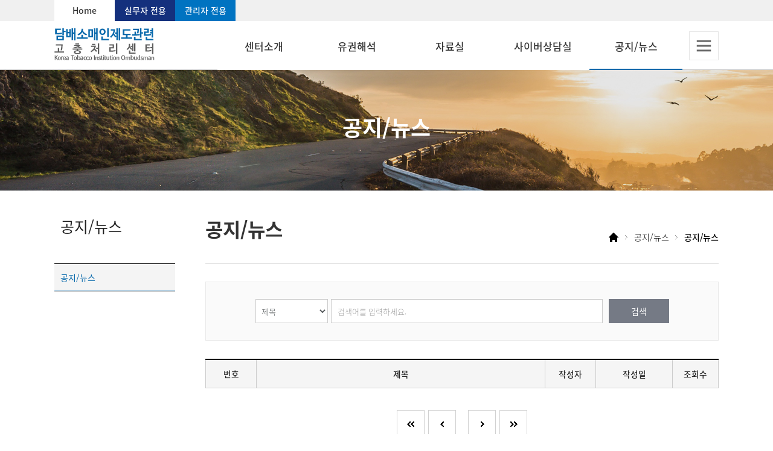

--- FILE ---
content_type: text/html; charset=UTF-8
request_url: http://www.xn--3e0bw8hw0ini0a7zadv.kr/notice/01.php
body_size: 12163
content:

<!DOCTYPE html>
<html xmlns="http://www.w3.org/1999/xhtml" lang="ko" xml:lang="ko">
<head>

<title>한국담배협회</title>

<meta http-equiv="X-UA-Compatible" content="IE=Edge" />
<meta http-equiv="Content-Type" content="text/html; charset=utf-8" />
<meta name="title" content="한국담배협회" />
<meta name="description" content="로스만스파이스트비브이(영업소), JT International Korea, KT&G, 한국필립모리스(주) 등 4개 담배 제조업체 및 수입 판매업체를 회원사로 하는 기획재정부 인가 비영리사단법인"/>
<meta name="한국담배협회 담배소매인제도 관련 고충처리센터"/>
<meta property="og:type" content="website">
<meta property="og:title" content="한국담배협회 담배소매인제도 관련 고충처리센터">
<meta property="og:url" content="http://www.ktio.co.kr">
<meta property="og:description" content="로스만스파이스트비브이(영업소), JT International Korea, KT&G, 한국필립모리스(주) 등 4개 담배 제조업체 및 수입 판매업체를 회원사로 하는 기획재정부 인가 비영리사단법인">
<meta property="og:image" content="http://www.ktio.co.kr/img/common/logo.png"> 

<link rel="stylesheet" type="text/css" href="../css/basefont.css"/>
<link rel="stylesheet" type="text/css" href="../css/base.css"/>
<link rel="stylesheet" type="text/css" href="../css/import.css"/>
<link rel="stylesheet" type="text/css" href="../css/layout.css?ver=20180516055714">
<link rel="stylesheet" type="text/css" href="../css/jquery-ui.css"/>

<script type="text/javascript" src="../js/jquery.min.js"></script>
<script type="text/javascript" src="../js/jquery-ui.custom.js"></script>
<script type="text/javascript" src="../js/design.js"></script>
<script type="text/javascript" src="../js/common.js"></script>

<script type="text/javascript" src="../js/placeholders.min.js"></script> 
</head>


<body>
<ul id="skipToContent">
  <li><a href="#container">본문 바로가기</a></li>
  <li><a href="#gnbW">주메뉴 바로가기</a></li>
</ul>


<!-- 전체메뉴 -->
<div class="sitemap_wrap" style="display:none;">
  <div class="sitemap">
    <div id="gnbW">
      
<div class="gnb">
    <ul>
        <li class="gnb01"><a href="../introduce/01.php"><span>센터소개</span></a>
            <ul class="sub_menu">
                <li class="lnb1"><a href="../introduce/01.php">센터소개 </a></li>
            </ul>
        </li>
        <li class="gnb02"><a href="../authentic/01.php"><span>유권해석</span></a>
            <ul class="sub_menu">
                <li class="lnb1"><a href="../authentic/01.php">담배소매인 지정제도 개요</a></li>
                <li class="lnb2"><a href="../authentic/02.php">담배소매인제도관련 유권해석</a></li>
                <!--li class="lnb3"><a href="../authentic/03.php">소매인 유의사항</a></li-->
            </ul>
        </li>
        <li class="gnb03"><a href="../library/01.php"><span>자료실</span></a>
            <ul class="sub_menu">
                <li class="lnb1"><a href="../library/01.php">담배사업법령 및 유관법령</a></li>
                <li class="lnb2"><a href="../library/02.php">기타 자료실</a></li>
            </ul>
        </li>
        <li class="gnb04"><a href="../center/01.php"><span>사이버상담실</span></a>
            <ul class="sub_menu">
                <li class="lnb1"><a href="../center/01.php">자주 묻는 질문</a></li>
                <li class="lnb2"><a href="../center/02.php">묻고 답하기</a></li>
                <li class="lnb3"><a href="../center/03.php">나의 질의내용</a></li>
            </ul>
        </li>
        <li class="gnb05"><a href="../notice/01.php"><span>공지/뉴스</span></a>
            <ul class="sub_menu">
                <li class="lnb1"><a href="../notice/01.php">공지/뉴스</a></li>
            </ul>
        </li>

    </ul>
    
</div>

    </div>
  </div>
  <a href="#url" class="close_bt sitemap_close"><img src="../img/common/btn_close2.png" alt=""></a> </div>
<!-- //전체메뉴 -->

<!-- loading -->
<div class="loading_area" id="loading_area" style="display:none">
    <div class="loader"></div>
    <div id="bg"></div>
</div>
<!-- //loading --><script>
	var oneDepth = 5;
	var twoDepth = 1;
</script>
<div id="wrap" class="sub_wrap"> 
  <!-- header -->
  <div id="header">
    <div id="header">
    <div class="top_menuW">
        <ul class="top_btns">
            <li><a href="../main/main.php">Home</a></li>
            <li><a href="../comm/main/admin.php">실무자 전용</a></li>
            <li><a href="https://www.ktio.co.kr/adminok/main/login.php">관리자 전용</a></li>
        </ul>
    </div>
    <div class="in_header">
        <h1><a href="../main/main.php"><img src="../img/common/logo.png" alt="담배소매인 제도관련 고충처리센터"></a></h1>
        <h2 class="skip">주요 서비스 메뉴</h2>
        <div id="gnbW" class="w_gnb">
            
<div class="gnb">
    <ul>
        <li class="gnb01"><a href="../introduce/01.php"><span>센터소개</span></a>
            <ul class="sub_menu">
                <li class="lnb1"><a href="../introduce/01.php">센터소개 </a></li>
            </ul>
        </li>
        <li class="gnb02"><a href="../authentic/01.php"><span>유권해석</span></a>
            <ul class="sub_menu">
                <li class="lnb1"><a href="../authentic/01.php">담배소매인 지정제도 개요</a></li>
                <li class="lnb2"><a href="../authentic/02.php">담배소매인제도관련 유권해석</a></li>
                <!--li class="lnb3"><a href="../authentic/03.php">소매인 유의사항</a></li-->
            </ul>
        </li>
        <li class="gnb03"><a href="../library/01.php"><span>자료실</span></a>
            <ul class="sub_menu">
                <li class="lnb1"><a href="../library/01.php">담배사업법령 및 유관법령</a></li>
                <li class="lnb2"><a href="../library/02.php">기타 자료실</a></li>
            </ul>
        </li>
        <li class="gnb04"><a href="../center/01.php"><span>사이버상담실</span></a>
            <ul class="sub_menu">
                <li class="lnb1"><a href="../center/01.php">자주 묻는 질문</a></li>
                <li class="lnb2"><a href="../center/02.php">묻고 답하기</a></li>
                <li class="lnb3"><a href="../center/03.php">나의 질의내용</a></li>
            </ul>
        </li>
        <li class="gnb05"><a href="../notice/01.php"><span>공지/뉴스</span></a>
            <ul class="sub_menu">
                <li class="lnb1"><a href="../notice/01.php">공지/뉴스</a></li>
            </ul>
        </li>

    </ul>
    
</div>

        </div>
        <p class="sitemap"><a href="#url"><img src="../img/common/top_sitemap.gif" alt="사이트맵"></a></p>
    </div>

</div>
  </div>
  <!-- //header -->
  <div class="sub_visual">
    
        <p id="sub_tit"></p>
   
</div>
<script>
    $(document).ready(function() {
         if (oneDepth == 9) {
            $("#sub_tit").html("마이페이지");
            if (twoDepth == 1) {
                $("#location_1").html("정보수정");
            } 

        } else if (oneDepth == 2 || oneDepth == 3 || oneDepth == 4) {
            //$("#location_1").hide();
        } 
    });

</script>
  <!-- container -->
  <div id="container">
    <div id="inner_wrap"> 
      <!-- left -->
      <div id="leftW">
  <div class="lnb">
    <h2 id="lnb_tit">1depth</h2>

    <ul id="lnb_menu">
    	

    </ul>
  </div>
</div>      
      <!-- //left --> 
      <!-- right -->
      <div id="rightW"> 
        
        <!-- title bar -->
        <div class="title_bar">
          <div class="location"><span><img src="../img/common/ico_home.gif"></span><span id="location_1"></span><span id="location_2"></span></div>          <h2 id="title"></h2>
        </div>
        <!-- //title bar --> 
        
        <!-- 내용 -->
        <div class="sub_con">

                <div class="bbs_search bbs_search_b">
                    <div class="bbs_search_in">
<form method="get" action="/notice/01.php" name="form1">
                            <fieldset>
                                <legend>게시물 검색</legend>
                                <select name="make" class="select">
                                      <option value="title" >제목</option>
									  <option value="content" >내용</option>
									  <option value="all" >제목+내용</option>
                                </select>
                                <input type="text" id="searchstr" style="width:320px;" value="" title="검색어를 입력하세요." placeholder="검색어를 입력하세요." class="input" name="search">
                                <input class="btn_search" type="button" value="검색" onclick="document.form1.submit();">
                            </fieldset>
</form>
                    </div>
                </div>
            


                <div class="table_line">
                    <table class="board-list" cellspacing="0" cellpadding="0" summary="게시판 리스트">
                        <caption>
                            게시판 리스트
                        </caption>
                        <colgroup>
                            <col class="w_cell" width="10%">

                            <col width="%">
                            <col class="w_cell" width="10%">
                            <col class="w_date" width="15%">
                            <col class="w_cell" width="9%">
                        </colgroup>
                        <thead>
                            <tr>
                                <th class="w_cell" scope="col">번호</th>

                                <th scope="col">제목</th>
                                <th class="w_cell">작성자</th>

                                <th scope="col">작성일</th>
                                <th class="w_cell">조회수</th>
                            </tr>
                        </thead>
                        <tbody>
                        </tbody>
                    </table>
                </div>

<div class="paging_box">
<div class='paging'><a href='?page=1&make=&search=' class='first'><img src='../img/common/btn_first.gif' alt='처음으로' /></a><a class='prev' href='#url'><img src='../img/common/btn_prev2.gif' alt='이전으로' /></a><a class='next' href='#url'><img src='../img/common/btn_next2.gif' alt='다음으로' /></a><a href='?page=0&make=&search=' class='last'><img src='../img/common/btn_last.gif' alt='마지막으로' /></a></div></div>

        </div>
        <!-- //내용 -->
                  
      </div>
      <!-- //right --> 
      
    </div>
  </div>
  <!-- //container --> 
  
  <!-- footer-->
  <div id="footerW">
    <div id="footer">

        <ul class="footer_navi">
            <li class="on"><a href="#url" onclick="fnc_policy(); return false">개인정보처리방침</a></li>
            <li><a href="../introduce/01.php">센터소개</a></li>
        </ul>
        <ul class="footer_admin">
            <li><a href="#">실무자 전용</a></li>
            <li><a href="#">관리자 전용</a></li>
        </ul>
        <address>
        서울시 영등포구 국회대로 62길 21, 8층(여의도동, 동성빌딩)&nbsp;&nbsp;&nbsp;TEL : 02-3789-9607&nbsp;&nbsp;&nbsp;FAX : 02-3789-9608
        </address>
        <p class="pt5">COPYRIGHTⓒ 2017 사단법인 한국담배협회. All Rights Reserved.</p>
        <p class="bt_top"><a href="javascript:void(0);" onclick="goTop();"><img src="../img/common/bt_top.png" alt="top"></a></p>
    </div>


</div>
<div id="black"></div>
  <!-- //footer--> 
</div>
<!--//wrap --> 
<script>
	pageCheck();
</script>
</body>
</html>

--- FILE ---
content_type: text/css
request_url: http://www.xn--3e0bw8hw0ini0a7zadv.kr/css/layout.css?ver=20180516055714
body_size: 45072
content:
@charset "utf-8";
/* CSS Document */
/* ------------------------------------------------------------
 * Name      : web_layout.css    
 * Desc      : page layout 
 * Created   : 
 * Updated   : 
 ------------------------------------------------------------ */
body.fixe {overflow-x:hidden; overflow-y:scroll; width: 100%; height:100%; position: fixed;}

/* wrap */
#wrap {width:100%; min-width: 1100px; max-width:1920px; overflow:hidden; margin:0 auto; transition: all 0.3s 0s ease-in-out;}
#inner_wrap {max-width:1100px; margin:0 auto; position:relative; padding-bottom:70px;}
#inner_wrap:after {clear:both; content:""; display:block;}
#inner_wrap.no_visual {padding-top:70px;}

.inner {max-width:1100px; margin:0 auto;}
.inner:after { clear: both; content: ""; display: block;}



/* header */
#header {width:100%; z-index:9999; border-bottom: 1px solid #cccccc; box-sizing: border-box; height:116px; background:#fff; transition: all 0.3s 0s ease-in-out; position: relative;}
.in_header {max-width:1100px; width:100%; box-sizing: border-box; margin:0 auto; position:relative; z-index:9}
.in_header:after {clear: both; content: ""; display: block;}
#header h1 {float: left; transition: all 0.3s 0s ease-in-out; }
#header .top_menuW {background:#f0f0f0;}
#header .top_btns {overflow: hidden; width:1100px; margin: 0 auto;}
#header .top_btns > li {float: left;}
#header .top_btns > li:first-child {padding: 0px; margin: 0px; background:none;}
#header .top_btns > li a {display: block; color: #333333; font-size:14px; font-weight:500; line-height: 35px; height: 35px; min-width:100px; text-align: center; background: #fff;}
#header .top_btns > li:nth-child(2) a {color:#fff; background: #14307d;}
#header .top_btns > li:nth-child(3) a {color:#fff; background: #0073c1;}
#header .sitemap {position: absolute; right: 0px; bottom:16px;}
#intro_header {width:100%; z-index:9999; position: relative;}
#intro_header .intro_logo {text-align:center; padding: 70px 0 50px 0;}

/* GNB */
.w_gnb {width:830px; padding:5px 60px 0px 0px; box-sizing: border-box; float: right;}
.w_gnb .gnb:after {content:""; display:block; clear:both;}
.w_gnb .gnb > ul {font-size:0px; text-align: center;}
.w_gnb .gnb > ul:after {content:""; display:block; clear:both;}
.w_gnb .gnb > ul > li {display:inline-block; zoom:1; *display:inline; width: 20%; position:relative;}

.w_gnb .gnb > ul > li > a {display:block; color:#333333;}
.w_gnb .gnb > ul > li > a > span {display: block; font-size:17px; line-height:74px; min-height:74px; z-index: 999; position: relative; font-weight:500; border-bottom: 2px solid #fff;}
.w_gnb .gnb > ul > li:hover > a > span { border-bottom: 2px solid #0668ab;}
.w_gnb .gnb > ul > li.on > a > span { border-bottom: 2px solid #0668ab;}
.w_gnb .gnb > ul > li.gnb08 {display: none !important;}
.w_gnb .sub_menu  {position:absolute; left:-5%; width:110%; box-sizing:border-box; overflow:hidden; top:75px; display:none; padding:0px 0px; border:1px solid #cccccc; border-top:none;  background: #fff; padding: 10px 0px; display: none}
.w_gnb .sub_menu > li {padding:3px 3px 3px 3px; letter-spacing:-0.5px;}
.w_gnb .sub_menu > li > a {display:block; font-size:13px; text-align:center; font-weight:400; color:#333333; padding:3px 0px; line-height:20px;}
.w_gnb .sub_menu > li > a:hover {color:#003876;}




/* 전체메뉴*/
.sitemap_wrap {display:none; width:100%; /*overflow-y:scroll;*/ position:fixed; left:0%; top:0%; bottom:0%; right:0%; margin:0px; z-index:999999; padding:25px 0px; -webkit-overflow-scrolling: touch; background: url(../img/common/png_80.png) repeat left top; box-sizing: border-box;}
.sitemap_wrap .sitemap {width: 100%; display: table; height: 100%;}
.sitemap_wrap #gnbW {display: table-cell; vertical-align: middle; width:100%; height: 100%; max-width:1200px; cursor: auto; position: relative;}
.sitemap_wrap .sitemap .gnb > ul { text-align:center; overflow:hidden;}
.sitemap_wrap .sitemap .gnb > ul > li {display:inline-block; vertical-align:top; text-align:left; width:260px; min-height:190px; padding:20px 13px;}
.sitemap_wrap .sitemap .gnb > ul > li > a {display:block; line-height:20px; height:35px; font-size:20px; color:#fff; padding-bottom:10px; border-bottom:4px solid #fff; text-align:left;}
.sitemap_wrap .sitemap .gnb > ul > li .sub_menu {padding:10px 0px 0px 0px; width:100%; height:auto !important; display:block !important; position:relative; left:0px; top:0px;}
.sitemap_wrap .sitemap .gnb > ul > li .sub_menu li {padding:7px 0px; float:none; font-size:15px;}
.sitemap_wrap .sitemap .gnb > ul > li .sub_menu li a {color:#fff;}
.sitemap_wrap .sitemap .gnb > ul > li .sub_menu li .br { display:block;}
.sitemap_wrap .close_bt { position:absolute; right:25px; top:25px;}

/* container */
#container {width:100%; margin:0 auto; position:relative;}
#container.main_con {padding:30px 0px; width:1100px; background:none;}
#container.intro_con {width:1100px; background:none; overflow: hidden;}
#container.intro_con .com_w01{float:left; width:221px;}
#container.intro_con .com_w02{float:right; width:879px; position: relative;}
#container.intro_con .com_w02 .bus_W{overflow: hidden;}
#container.intro_con .com_w02 .bus_W > li{float:left; box-sizing: border-box; padding: 0px 0px 30px 30px;}

/* section */
.main_visual {position:relative; }
.visual_txt {max-width:1100px; padding-top:80px; margin:0px auto; color: #fff;}
.visual_txt .txt_s {font-size:14px; line-height:150%; font-weight:300; padding-top:10px;}
.visual_txt .bt {padding-top:30px;}
.visual_txt .bt > a {display:inline-block; border: 1px solid #fff; color: #fff; font-size:15px; line-height: 20px; padding:15px 15px; }

.main_visual .bxslider > li { height:608px; background-size:cover !important;}
.main_visual .bx-wrapper .bx-pager.bx-default-pager a {width:8px; height:8px; margin:0 3px; border: none; background:none; border:4px solid #fff; -moz-border-radius:16px;  -webkit-border-radius:16px; border-radius:16px; opacity:0.8 ; vertical-align: middle;}
.main_visual .bx-wrapper .bx-pager.bx-default-pager a:hover {background:none;}
.main_visual .bx-wrapper .bx-pager.bx-default-pager a.active {background:#0045ad; border-color: #0045ad; opacity: 1;}

.main_visual .bx-wrapper .bx-controls-direction a {width:64px; height:100px; top:50%; position: absolute; margin-top: -50px; text-indent:-9999px;}


.main_visual .bx-wrapper .bx-pager { position:relative; width: auto !important; left:auto; bottom:auto; display: inline-block; vertical-align: top;  padding:0px; z-index: 99;}
.main_visual .bx-controls-direction {display: none;}
.main_visual .bx-controls {text-align: center; position: absolute; left: 0px; bottom:75px; width: 100%; box-sizing: border-box;}
.main_visual .bx-wrapper .bx-controls-auto .active {display: none;}
.main_visual .bx-wrapper .bx-controls.bx-has-controls-auto.bx-has-pager .bx-controls-auto {position: relative; bottom:auto; display: inline-block; right: auto; text-align: right; width: 25px;}
.main_visual .bx-wrapper .bx-controls.bx-has-controls-auto.bx-has-pager .bx-controls-auto a {text-indent:9999px !important}


.main_section {background: #f4f4f4}
.main_board {background: #fff; position: relative; z-index: 999; padding:50px; width:1200px; box-sizing: border-box; margin:-60px auto 0px auto; overflow: hidden;}
.m_left {float: left; width:550px;}
.m_right {float:right; width:530px;}
.more {position: absolute; right:18px; top:17px;}
.more a {display: block;}
.more a > span {display:inline-block; vertical-align: middle; margin-left:10px; width:15px; height: 15px; padding:8px; border: 1px solid #f37321}

.bt_go {padding-top: 20px;}
.bt_go a {display:inline-block; border: 1px solid #999999; color: #333333; font-size:13px; line-height: 20px; padding:10px 15px; min-width: 85px; text-align: center;}


.m_notice {position: relative; border: 1px solid #e5e5e5; height:338px;}
.m_notice h3 {font-size: 17px; min-height:21px; line-height: 20px; padding:23px 0px 23px 18px; border-bottom: 1px solid #dddddd;}
.m_notice > ul {padding:8px 25px 0px 29px;}
.m_notice > ul > li {position: relative; padding-right:80px; padding-left: 10px; background: url(../img/main/notice_bul.gif) no-repeat left 8px; margin-top:14px; font-weight:300; font-size: 14px; line-height: 20px;}
.m_notice > ul > li img {vertical-align: top; padding-top: 3px;}
.m_notice > ul > li > a {display:inline-block; max-width: 90%; color: #666666; overflow: hidden; white-space: nowrap; text-overflow: ellipsis; -o-text-overflow: ellipsis; margin-right:10px; vertical-align: top}
.m_notice > ul > li > .date {position: absolute; right: 0px; top: 0px; color: #666666;}

.m_tit {font-size:17px; color: #000000; line-height: 140%; padding:0px 0px 15px 0px; background: url(../img/common/tit_line.gif) no-repeat left bottom; margin-bottom: 10px;}
.call_center {border: 1px solid #e5e5e5; margin-top:20px; padding:15px 20px 20px 20px; height: 128px; box-sizing: border-box;}
.call_center .tel {display: inline-block; vertical-align: top; font-size:32px; font-family: arial; font-weight: bold; color: #333333; line-height: 150%;}
.call_center .time {display: inline-block; vertical-align: top; font-size:15px; font-weight:300; padding:15px 0px 0px 10px; color: #666666; line-height: 150%;}

.m_slide_wrap {position: relative; float: left; border: 1px solid #e5e5e5; height:338px; width:313px; background: #f3f3f3; }
.m_slide_wrap h3 {font-size: 17px; min-height:21px; line-height: 20px; padding:23px 0px 23px 18px; border-bottom: 1px solid #dddddd;}
.m_slide dl {padding:30px 20px; height: 210px;}
.m_slide dl dt {font-size:16px; color: #000000; padding-bottom:18px; background: url(../img/common/tit_line.gif) no-repeat left bottom; margin-bottom:15px; font-weight:300;}
.m_slide dl dd {font-size:13px; color: #333333; line-height: 150%; font-weight: 300; word-break: keep-all;}
.m_slide dl.ico01 {background: url(../img/main/s_ico01.png) no-repeat 95% 95%;}
.m_slide dl.ico02 {background: url(../img/main/s_ico02.png) no-repeat 95% 95%;}
.m_slide dl.ico03 {background: url(../img/main/s_ico03.png) no-repeat 95% 95%;}

.m_slide_wrap .bx-controls {text-align: right; position: absolute; left: 0px; bottom:auto; top:-40px; width:97%; box-sizing: border-box;}
.m_slide_wrap .bx-wrapper .bx-pager { position:relative; width: auto !important; left:auto; bottom:auto; display: inline-block; vertical-align: top;  padding:0px; z-index: 99;}
.m_slide_wrap .bx-wrapper .bx-pager.bx-default-pager a {width:8px; height:8px; margin:0 3px; margin-top:1px; border: none; background:#f3f3f3; border:1px solid #666666; -moz-border-radius:16px;  -webkit-border-radius:16px; border-radius:16px; vertical-align: middle;}
.m_slide_wrap .bx-wrapper .bx-pager.bx-default-pager a:hover {background:none;}
.m_slide_wrap .bx-wrapper .bx-pager.bx-default-pager a.active {background:#666666; border-color: #666666;}

.m_slide_wrap .bx-wrapper .bx-controls-auto .active {display: none;}
.m_slide_wrap .bx-wrapper .bx-controls.bx-has-controls-auto.bx-has-pager .bx-controls-auto {position: relative; bottom:auto; display: inline-block; right: auto; text-align: right; width: 25px;}
.m_slide_wrap .bx-wrapper .bx-controls.bx-has-controls-auto.bx-has-pager .bx-controls-auto a {text-indent:9999px !important}
.m_slide_wrap .bx-wrapper .bx-controls-auto .bx-stop {background-position:-108px -43px; }
.m_slide_wrap .bx-wrapper .bx-controls-auto .bx-start {background-position:-108px -10px; }

.m_banner {width:195px; float: right;}
.m_banner > li {margin-top:20px; border: 1px solid #e5e5e5;}
.m_banner > li:first-child {margin-top:0px; }
.m_banner > li > a {display: block; text-align: center; padding:15px; box-sizing: border-box; height:158px; color: #000000; font-size: 17px; line-height: 140%; font-weight: 500;}
.m_banner > li > a .ico {display: block; padding-top: 20px;}

.m_apply {border: 1px solid #e5e5e5; margin-top: 20px; padding:15px 20px 20px 20px; height: 128px; box-sizing: border-box; background: url(../img/main/q_ico03.png) no-repeat 95% bottom #f3f3f3;}
.m_apply .bt_go {padding-top:5px;}


.main_banner {width:1200px; margin: 0 auto; margin-top:-125px; position: relative; z-index: 99; height: 125px; background: #fff; }
.main_banner > ul {overflow: hidden;}
.main_banner > ul > li {width: 33.33%; box-sizing: border-box; padding:10px 33px; background: url(../img/main/ban_line.gif) no-repeat left center; float: left;}
.main_banner > ul > li:first-child {background:none;}
.main_banner > ul > li > a {display: block; color: #666666; margin-top: 10px; font-size: 15px; line-height: 150%; padding-left:105px; min-height: 100px; }
.main_banner > ul > li > a > strong {display: block; color: #000; position: relative; font-size:18px; line-height: 150%; padding-bottom:5px; }
.main_banner > ul > li > a > strong:after {display: block; content: ""; width:33px; height: 7px; position: absolute; right: 0px; top:10px; background: url(../img/common/arrow.gif) no-repeat right top;}
.main_banner > ul > li.ico01 > a {background: url(../img/main/q_ico01.png) no-repeat left 2px;}
.main_banner > ul > li.ico02 > a {background: url(../img/main/q_ico02.png) no-repeat left 2px;}
.main_banner > ul > li.ico03 > a {background: url(../img/main/q_ico03.png) no-repeat left 2px;}


/* footer */
#footerW {clear:both; width:100%; background:#494a4d; font-size: 12px; box-sizing: border-box; color: #aaabb2; margin:0 auto; position:relative;}
#footer a {color: #aaabb2;}
#footerW:before {content: ""; display: block; width: 100%; height: 1px; position: absolute; left: 0px; top: 50px; background: #525256}
#footer {max-width: 1100px; margin: 0 auto; padding:15px 0px; position: relative;}
#footer .footer_navi {overflow:hidden; font-size: 0px; text-align:left;}
#footer .footer_navi li {display: inline-block; padding:0px 17px; background:url(../img/common/top_line.gif) no-repeat left center;}
#footer .footer_navi li:first-child {padding-left:0px; background: none;}
#footer .footer_navi li a {display:block; font-size:14px; color:#aaabb2; font-weight: 300; line-height: 20px; }
#footer .footer_navi li.on a {color: #fff;}
#footer .address {float: left; width:48%; box-sizing: border-box; padding-left:105px; font-weight: 300; color: #333333; line-height: 150%; font-size: 15px; min-height: 80px;}
#footer address {padding: 20px 0px 0px 0px; line-height: 150%;}
#footer .bt_top {position: absolute; right:-140px; top:-47px;}

.footer_admin {position: absolute; right: 0px;top: 0px;}
.footer_admin li {float: left; padding:0px 17px; font-size:14px; line-height: 50px; height: 50px; border-left:1px solid #525256; }


#content {width:100%; max-width:1200px; margin:0 auto; padding:30px 0px;}
#content:after {clear:both; content:""; display:block;}

/* 인트로_카피라이트 */
#intro_footerW {clear:both; position:relative; z-index:99; width:100%; background: #414141; font-size:13px; color:#ccc;}
#intro_footerW   .intro_f_naviW {position:relative; width:1100px; padding:10px 0px; margin:0 auto; border-bottom:1px solid #6d6d6d;}
#intro_footerW   .intro_f_navi:after { clear:both; content:""; display:block;}
#intro_footerW   .intro_f_navi li {font-size:15px; float:left; padding-left:15px; margin-left:15px; background:url(../img/common/top_line.gif) no-repeat left center;}
#intro_footerW   .intro_f_navi li:first-child {padding-left:0px; margin-left:0px; background:none;}
#intro_footerW   .intro_f_navi li a {display:block; padding:8px 0px; color:#fff;}

#intro_footerW  .intro_footer {max-width:1100px; padding:25px 0px 40px 0px; margin:0 auto}
.intro_footer .intro_address span {padding-right:11px; margin-right: 10px; background: url(../img/common/f_line.gif) no-repeat right center;}
.intro_footer:after {clear:both; display:block; content:""}
.intro_footer .intro_copyright {padding-top:10px;}



.sub_visual {height:200px; box-sizing: border-box; overflow: hidden; position: relative; background-size: cover!important;}

.sub_wrap_1 .sub_visual {background: url(../img/introduce/sub_visual.jpg) no-repeat center top;}
.sub_wrap_2 .sub_visual {background: url(../img/authentic/sub_visual.jpg) no-repeat center top;}
.sub_wrap_3 .sub_visual {background: url(../img/library/sub_visual.jpg) no-repeat center top;}
.sub_wrap_4 .sub_visual {background: url(../img/center/sub_visual.jpg) no-repeat center top;}
.sub_wrap_5 .sub_visual {background: url(../img/notice/sub_visual.jpg) no-repeat center top;}


.sub_wrap .bt_quick {display: none}


/*leftW*/
#leftW {float: left; width: 200px; position: relative;}
.lnb > ul {overflow:hidden;}
.lnb > ul > li {color:#666666;}
.lnb > ul > li > a {color:#666666; font-size:14px; display:block; line-height:18px; min-height:20px; padding:13px 15px 13px 10px;  box-sizing:border-box; font-weight: 400; border-top:1px solid #ccc;}
.lnb > ul > li:last-child{border-bottom:1px solid #ccc;}
.lnb ul li a:hover {color:#0668ab; background:#f4f4f4; }
.lnb > ul > li.on > a {color:#0668ab; background:#f4f4f4;  border-top:2px solid #484848; border-bottom:1px solid #0668ab;}
#lnb_tit {box-sizing:border-box; font-size:25px; text-align:left; padding-left:10px; color:#222; line-height:120px; height:120px; }

.sub_wrap_7 .lnb ul li {width: 20%;}


#sub_tit {font-size:36px; color: #fff; font-weight:700; padding-top:70px; text-align: center; line-height:140%;}
#sub_tit .txt_s {font-size:36px; display: inline-block;}

#rightW{float: right; width: 850px;}
.title_bar {max-width: 850px; margin: 0 auto; margin-bottom:30px; line-height: 150%; border-bottom: 1px solid #ccc; padding:40px 0px 32px 0px; position: relative;}
.title_bar h2 {font-size:32px; color:#333333; line-height:150%; font-weight: 700;}
.title_bar .s_txt {font-size:16px; text-align: center; color:#000; line-height: 140%; font-weight: 300; padding-bottom:10px; word-break: keep-all}
.title_bar .s_txt2 {font-size:24px; text-align: center; color:#000; line-height: 140%; font-weight: 300; background: url(../img/common/tit_line.gif) no-repeat center bottom; padding: 20px 0px; word-break: keep-all}
.page_count {padding-bottom: 20px; color: #000;}
.page_count .ib {padding-left: 10px; margin-left: 10px; background: url(../img/common/top_line2.gif) no-repeat left center;}
.page_count .ib:first-child {padding-left:0px; margin-left:0px; background:none;}

.location {line-height:17px; font-size: 14px; position: absolute; right: 0px; bottom:34px;}
.location span {display:inline-block; zoom:1; *display:inline; padding-left:15px; margin-left:10px; background:url(../img/common/location.gif) no-repeat left center; color:#000; font-weight: 300;}
.location span:first-child {padding-left:0px; margin-left:0px; background:none}
.location #location_2 {color:#000; font-weight:500;}
.location img {vertical-align:top}

.sub_con {min-height:100px; max-width: 1200px; margin: 0 auto; font-size: 13px; font-weight: 300; line-height: 160%; word-break: keep-all;}
.sub_con img {max-width: 100%;}
.sub_tit {font-size: 26px; color: #333333; line-height: 140%; text-align: center; padding: 20px 0px 10px 0px;}
.sub_tit01{font-size: 18px; background: url(../img/authentic/bar02.gif)no-repeat left bottom; padding-bottom: 15px;}}
.sub_tit_p {font-size: 24px; color: #82308e; line-height: 140%; text-align: center; padding: 20px 0px 10px 0px; font-weight: 700;}
.s_tit {font-size: 24px; color: #333333; line-height: 140%; padding:0px 0px 15px 17px; margin-top:70px; font-weight:700;  background: url(../img/common/tit_bul.gif) no-repeat left 7px;}
.s_tit.tc {text-align: center; background: none !important; padding-left: 0px;}
.ss_tit {font-size:20px; color: #333333; line-height: 140%; padding: 20px 0px 10px 0px; margin-top:15px; font-weight:700; }
.s_titW {max-width: 1200px; margin:0 auto; padding: 50px 0px 5px 0px;}


.sss_tit {font-size:13px; color:#333333; padding:0px 0px 10px 0px; margin-top:20px; line-height:140%; font-size: 15px;}
.b_txt {font-size: 18px; color: #494949; line-height: 150%;}
.s_txt_r {text-align: right; margin-top: -35px; height: 20px; padding-bottom:15px;}
.imgW img {max-width:100%;}

.purpose {background:#f2f2f2; padding:50px 0px 50px 0px;}
.purpose h4 {text-align: center; font-size: 32px; color: #333333; line-height: 150%; font-weight: 700; }
.purpose > ul {background:url(../img/introduce/01_img01.png) no-repeat center top; padding-top:230px; overflow: hidden;}
.purpose > ul > li {float: left; width: 33.33%; text-align: center; color: #000;}

.purpose_num {padding-bottom:70px; border-bottom: 1px solid #dbdbdb;}
.purpose_num > li {padding-left:25px; position: relative; margin-top: 20px;}
.purpose_num > li:first-child {margin-top: 0px;}
.purpose_num > li .num {position: absolute; left: 0px; top: 0px; color: #f46b13; }

.introduce_step {overflow: hidden; padding: 10px 0px 80px 0px;}
.introduce_step > li {float: left; width: 25%; text-align: center; position: relative;}
.introduce_step > li .ico {display: block; padding-bottom: 20px;}
.introduce_step > li:first-child:after {display:none;}
.introduce_step > li:after {display: block; content: ""; width: 33px; height: 7px; position: absolute; left:-20px; top:68px; background: url(../img/common/arrow.gif) no-repeat right top;}
.brochure_down {text-align: center;}
.brochure_down > a {display:inline-block; border-radius:60px; background: #f46b13; color: #fff; font-size:17px; font-weight: 700; text-align: center; padding: 15px 100px 15px 80px;}
.brochure_down > a > span {display: block; padding-left: 40px; background: url(../img/common/ico_down.png) no-repeat left center;}

.gray_box {padding:20px; background: #f2f2f2}
.view_tit { text-align: center; color: #fff; font-size:24px; font-weight: 700; line-height: 150%; padding:12px 10px 15px 10px; background: #f37321}
.union_view .gray_box {padding:30px; background: #fafafa; overflow: hidden;}
.union_view .gray_box .box {float: left; width: 50%; box-sizing: border-box; padding: 20px;}
.union_view .gray_box .box .s_tit {margin-top: 0px;}
.union_view .gray_box .box_in {padding:30px; font-weight: 500; color: #555555; min-height: 80px; font-size: 17px; background: #fff; box-shadow:4px 4px 11px #ccc;}
.union_view .gray_box .box_in .add_num {padding-bottom: 10px; margin-bottom:15px; background: url(../img/common/tit_line.gif) no-repeat left bottom; font-weight: 300; color: #000;}

.union_view .gray_box .box_in .name {padding-bottom: 25px; }
.union_view .gray_box .box_in .name > strong {font-size:20px; padding-right: 5px; color: #333333; }
.union_view .gray_box .box_in .tel {float: left; width: 50%; box-sizing: border-box;}
.union_view .gray_box .box_in .fax {float: left; width: 50%; box-sizing: border-box; padding-left:43px; border-left:1px solid #000; }
.union_view .gray_box .box_in .fax .ico {display: inline-block; padding-left: 30px; background: url(../img/common/ico_print.png) no-repeat left center;}
.union_view .gray_box .box_in .tel .ico {display: inline-block; padding-left:30px; background: url(../img/common/ico_tel2.gif) no-repeat left center;}

.field_box {padding-bottom:25px;}
.field_box .ss_tit {font-size: 24px; border-bottom: 1px solid #cccccc; margin-bottom: 30px;}

/*센터소개*/
.introduceW {font-size:15px; line-height: 160%; color:#333;}
.introduceW strong{font-size:17px; color:#000;}
.introduceW  .intro_txt{margin:20px 0px 30px 0px;}
.introduceW  .intro_txt ul{padding-left:15px;}
.introduceW  .intro_txt ul > li{line-height: 160%;}
.txt_b{font-size:15px; font-weight:bold; color:#000;}


/*유권해석*/
.tit_h{background: url(../img/common/bar01.gif)no-repeat left center; color:#0073c1; font-size: 21px; padding-left:10px; font-weight: bold;}
.info_ul > li{padding:15px 0px 30px 180px; border-bottom: 1px solid #e8e8e8; height:140px;}
.info_ul > .ic01{background: url(../img/authentic/ic01.png) no-repeat left 30px;}
.info_ul > .ic02{background: url(../img/authentic/ic02.png) no-repeat left 30px;}
.info_ul > .ic03{background: url(../img/authentic/ic03.png) no-repeat left 30px;}
.info_ul > .ic04{background: url(../img/authentic/ic04.png) no-repeat left 30px;}
.info_ul > .ic05{background: url(../img/authentic/ic05.png) no-repeat left 30px;}

.info_txt{font-size:15px; padding-top:20px;}
.info_txt > dt{font-size: 18px; background: url(../img/common/bar02.gif)no-repeat left bottom; padding-bottom: 15px;}
.info_txt > dd{padding-top:15px; line-height: 23px;}

.authenticW{margin-bottom:30px; border-bottom:1px solid #e8e8e8; padding-bottom:30px;}
.authenticW > h4{color: #0073c1; font-size: 15px; margin-top:10px;}
.sub_txt > li{background:url(../img/common/bar03.gif) no-repeat left 8px; padding-left:13px; margin-top:10px;}

.a_txtW{margin-top:10px;}
.a_txtW .txt_dl > dt{color: #0073c1; font-size: 15px; margin-top:15px; position: relative; padding-left:20px;}
.a_txtW .txt_dl > dt > span{position: absolute; left: 0px; top:0px;}
.a_txtW .txt_dl > dd{background:url(../img/common/bar03.gif) no-repeat left 8px; padding-left:13px; margin-top:10px;}

.a_txtW .txt_dl > dd .txt_box{padding:15px 20px; background: #f2f2f2; border-radius: 10px; margin-top:10px; line-height: 23px;}
.a_txtW .txt_dl > dd .txt_box > ul{margin-top:10px;}
.a_txtW .txt_dl > dd .txt_box > ul strong{font-weight: bold; color:#333;}
.a_txtW .txt_dl > dd .txt_box > ul > li{background:url(../img/common/dot.png) no-repeat left 8px; padding-left: 10px;}

.a_txtW > .txt_ul > li{background:url(../img/common/bar03.gif) no-repeat left 10px; padding-left:13px; margin-top:10px; line-height: 23px;}
.stxt_ul > li{background:url(../img/common/dot.png) no-repeat left 10px; padding-left: 10px;}

.txt_box > p{padding-left:16px; position: relative; font-size: 12px;}
.txt_box > p > span {position: absolute; left:0px; top:1px;}

.a_txtW .txt_dl > dd .txt_box02{padding:15px 20px; background: #f2f2f2; border-radius: 10px; margin-top:10px; line-height: 23px;}
.a_txtW .txt_dl > dd .txt_box02 > ul > li{padding-left: 20px; position: relative}
.a_txtW .txt_dl > dd .txt_box02 > ul > li span{position: absolute; left:00px; top:0px;}


/*자료실*/
.bizW{width:850px; margin-bottom:50px;}
.biz_ul{margin-top:30px; overflow: hidden;}
.biz_ul > li{width:33.333%; float:left; box-sizing: border-box;  position: relative; padding-right:10px;}
.biz_ul > .ic06{background: url(../img/library/ic06.png) no-repeat center 20px;}
.biz_ul > .ic07{background: url(../img/library/ic07.png) no-repeat center 20px;}
.biz_ul > .ic08{background: url(../img/library/ic08.png) no-repeat center 20px;}
.biz_ul > li .biz_txt{padding:150px 20px 20px 20px; border:1px solid #e0e0e0;}
.biz_ul > li .biz_txt > h3{font-size: 18px; color:#333; margin-top:15px;padding-bottom: 15px; background: url(../img/common/bar02.gif) no-repeat center bottom; }
.biz_ul > li .biz_txt > span{display: block; font-size: 15px; color:#666; line-height: 24px; padding-top:15px; min-height: 49px;}

.biz_ul > li .biz_txt .btn_W{ width:140px; margin:0 auto; margin-top:15px;}
.biz_ul > li .biz_txt .btn_W a{display: block; padding:10px 20px; color: #fff; border:1px solid #0073c1; font-size: 15px; text-align:center; background: url(../img/library/arr_01.png) no-repeat 115px center #0073c1;}
.biz_ul > li .biz_txt .btn_W a > span{ padding-right:45px;}
.biz_ul > li .biz_txt .btn_W a:hover{color: #666; border:1px solid #999; background: url(../img/library/arr_02.png) no-repeat 115px center #fff;}

.etcW
.etc_ul{margin-top:30px; overflow: hidden;}
.etc_ul > li{width:33.333%; float:left; box-sizing: border-box;  position: relative; padding-right:10px; padding-bottom:10px; background: url(../img/library/ic09.png) no-repeat 20px 13px;}
.etc_ul > li a{display: block; padding:10px 20px 10px 70px; border:1px solid #e0e0e0; min-height: 40px; font-size: 14px; line-height: 40px; color:#333; font-weight: 500; background: url(../img/library/arr_03.png) no-repeat 245px center;}
.etc_ul > li .txt_pd{line-height: 21px;}
.etc_ul > li a:hover{border:1px solid #0073c1;}


/*오시는길*/
.map_address {font-size:1.3em; margin-top:20px; padding-bottom:20px; background:url(../img/common/tit_line.gif) no-repeat left bottom; margin-bottom:20px;}
.map_W {clear:both; width:100%;}
.come_ul {overflow:hidden; margin-left:-25px;}

.come_ul li {float:left; margin-top:5px; padding-left:25px; margin-left:25px;}

.come_ul li p {padding-left:25px; color:#000; font-size:14px; line-height:24px;}
.come_ul li p a {color:#000;}
.come_ul li.ico01 {background:url(../img/introduce/ic01.gif) no-repeat left center;}
.come_ul li.ico02 {background:url(../img/introduce/ic02.gif) no-repeat left center;}
.come_ul li.ico03 {background:url(../img/introduce/ic03.gif) no-repeat left center;}
.come_ul li.ico04 {background:url(../img/introduce/ic04.gif) no-repeat left center;}


.faq_list {border-top: 1px solid #e2e2e2; margin-top: -1px;}
.faq_list > li {border-bottom: 1px solid #e2e2e2}
.faq_list > li .title {padding:26px 40px 27px 75px; background: url(../img/common/arrow.gif) no-repeat right center;line-height:140%; color: #323232; position: relative; font-size:15px; color: #666666; font-weight: 500; cursor: pointer;}
.faq_list > li .title.on {background: url(../img/common/arrow2.gif) no-repeat right center; color: #000000;}
.faq_list > li .title .q {position: absolute; width:36px; height: 36px; line-height:33px; border-radius:100%; border: 1px solid #cccccc; left:20px; top:50%; margin-top: -18px; color: #666666; text-align: center; font-weight:700; font-size: 24px;}
.faq_list > li .title.on .q {color: #0073c1; border-color:#0073c1; }
.faq_list > li .answer_wrap {padding:19px 19px 19px 19px; display:none; background: #f2f2f2; border:1px solid #cccccc; margin-bottom: -1px; }
.faq_list > li .answer {min-height: 22px; padding:8px 0px 8px 55px; line-height:140%; color: #333333; word-break:keep-all; word-wrap:break-word; position: relative; font-size:15px; font-weight: 500;}
.faq_list > li .answer .a {position: absolute; width:36px; height: 36px; line-height:33px; border-radius:100%; border: 1px solid #0073c1; left:0px; top:0px; color: #0073c1; text-align: center; font-weight:700; font-size: 24px;}

.ico_notice {display: inline-block; vertical-align: middle; padding:4px 10px; background: #0073c1; line-height:20px; color: #fff; }

.br_box {border: 1px solid #dce1eb; border-top: 2px solid #c0c6d3; padding: 20px 20px 20px 20px;}
.t_box {background: #757a85; color: #fff; padding: 5px 5%; display: inline-block;}





.radio_group {font-size: 0px; padding: 5px 0px 0px 0px; margin:-5px 0px 0px -15px;}
.radio_group > li {display: inline-block; font-size:15px; padding: 5px 0px 0px 15px;}
.radio_group .input {width: auto !important;}
.input_etc {position: relative; padding-left: 62px; box-sizing: border-box;}
.input_etc .pa {position: absolute; left: 0px; top: 0px; font-size: 14px; line-height:40px;}

.btn-tc {text-align: center; padding: 30px 0px; border-top:2px solid #333333; margin-top: 30px;}
.btn-tc > a {margin: 0px 20px;}
.btn-tl {text-align: left; padding: 30px 0px; border-top:2px solid #333333; margin-top: 30px;}
.btn-tr {text-align: right; padding: 30px 0px; border-top:2px solid #333333; margin-top: 30px;}


/*atab*/
.atab { margin-bottom:40px; padding-top: 10px;}
.atab:after {clear:both; display:block; content:"";}
.atab li {float:left; width:20%; box-sizing:border-box; position:relative; display: table; }
.atab li a {display:table-cell; width: 100%; height:46px; vertical-align: middle; background:#fff; line-height:18px; padding:0px 0px; text-align:center; color:#666; box-sizing:border-box; border:1px solid #cccccc; font-size: 16px; border-left: none; word-break: break-all}
.atab li:first-child a {border-left:1px solid #cccccc;}
.atab li.on a {font-weight: 500; background: #0073c1; color: #fff;}
.atab.two li {width:50%;}
.atab.three li {width:33.33%;}
.atab.four li {width:25%;}
.atab.two_row > li {margin: -1px 0px 0px -1px}
.atab.two_row > li.on {margin-top:-1px;}
.atab.two_row > li.on a {height: 50px;}
.atab.two_row > li > a {border-left:1px solid #cccccc;}

.btab {padding-top: 10px; margin: 0 auto; margin-bottom: 40px; font-size: 0px; text-align: center}
.btab:after {clear:both; display:block; content:"";}
.btab li {display: inline-block; max-width:200px; box-sizing:border-box; position:relative;}
.btab li a {display:block; width: 100%; padding:10px 0px; text-align:center; border: 1px solid #dddddd; color:#333333; box-sizing:border-box; font-size: 15px;}
.btab li.on a {color: #fff; background: #000}

.btab.two li {width:50%;}

.ctab { margin-bottom:40px; padding-top: 10px; font-size: 0px; text-align: center}
.ctab:after {clear:both; display:block; content:"";}
.ctab li {display: inline-block; max-width:200px; padding:0px 15px; border: 1px solid #cccccc; box-sizing:border-box; position:relative;}
.ctab li a {display:block; width: 100%; padding:0px 0px; text-align:center; color:#333333; box-sizing:border-box; line-height: 40px; font-size:14px; font-weight:500;}
.ctab li a .ico {display:block; margin: 0 auto; width: 120px; height: 120px; overflow: hidden; margin-bottom:10px;}
.ctab li.on {background: #000000}

.ctab li.on a {color: #fff;}
.ctab li.on a .ico img {margin-top: -100%;}
.ctab.two li {width:50%;}
.ctab.five li {width:20%;}



.of_hi .fl50 {float:left; width:48%;}
.of_hi .fr50 {float:right; width:48%;}
.graybox { background:#cccccc; padding:10px;}
.no_flash { display: none;}

/* 레이어팝 */
#black {display:none; background-color: #000; display: none; height: 100%; left: 0; opacity: 0.6; filter: alpha(opacity=60); position: fixed; top: 0; width: 100%; z-index: 9999;}
.layerPop {-webkit-overflow-scrolling: touch; overflow-y: auto; width: 100%; position: fixed; left: 0; right: 0; top: 0; bottom: 0; z-index: 99999; background:url(../img/common/png_70.png) repeat left top;/*background:#d7d7d7;*/ zoom: 1;}

.layerPop_inner {width: 100%; height: 100%; padding: 15px; display: table; position: relative; margin: 0 auto; box-sizing: border-box;}
.pop_wrap {display: table-cell; vertical-align: middle; position: relative;}
.pop_wrap .pop_body {padding:15px 20px; font-size: 15px; background: #fff; word-break: keep-all;}
.pop_wrap .pop_body .btns {padding-top: 20px;}
.pop_wrap .pop_wrap_in {width:100%; margin: 0 auto;}
.pop_wrap .x_btn {position: absolute; right:25px; top:50%; margin-top: -13px; display: inline-block; width:26px; height: 26px; cursor: pointer; background: none}
.pop_wrap .pop_head {background: #f37321; position: relative;}
.pop_wrap .pop_head .title {font-size:20px; line-height:150%;  color: #fff; padding:15px 45px 20px 25px; text-align: left; font-weight:500;}
.pop_wrap .pop_head .title.tc {padding-left:45px;}
.pop_wrap .pop_head .s_txt {font-size:14px; line-height:14px;  color: #646464; text-align: center; padding: 0px 0px 30px 0px;}
.pop_wrap .x_btn2 {position: absolute; right:0px; bottom:0px; }
.pop_wrap .x_btn3 {position: absolute; right:0px; bottom:-42px; }
.pop_body .btn-tc {padding: 20px 0px 0px 0px; margin-top:15px;}
.pop_body .btn-tc > a {margin: 0px 10px;}




/* 팝업 */

.popup_scroll {max-height:700px; overflow-x:hidden; overflow-y:auto;}

.layers_wrap {background:#FFF; position:relative; min-width:300px;}
.layers_wrap .layers_tit {width:100%; padding:15px 0px; line-height:150%; background:#0073c1;  text-align: center; font-size:1.8em; color:#fff; position:relative;}
.layers_wrap .layers_tit .logo {padding-left:25px; padding-top:20px;}
.layers_wrap  .close_pop { position:absolute; right:25px; top:17px;}
.layers_wrap .layers {padding:20px; font-size: 14px; position:relative; /*min-height:100px; max-height:760px; overflow-x:hidden; overflow-y:auto; -webkit-print-color-adjust:exact;*/}

.layers_wrap .close {height:30px; border-top:none; text-align:right; background:#e2e2e2; line-height:30px;}
.layers_wrap .close a { display:inline-block; zoom:1; *display:inline; font-family:Noto Sans; color:#2d2d2d; padding-right:20px; background:url(http://pic.neungyule.com/newnetimes/img/btn/pop_close_s.gif) no-repeat right center; margin-right:10px;}
.layers_wrap .pop_tit {padding-left:5px; border-bottom:1px solid #afafaf; min-height:41px; padding-bottom:3px; font-family:Noto Sans; color:#444444; font-size:22px; line-height:41px;}
.layers_wrap .pop_tit.ico_check2 { font-size:13px; min-height:20px; padding:10px 10px 10px 50px; background:url(../img/common/ico_check2.gif) no-repeat 10px 10px #f9f9f9; line-height:150%; border-bottom:none;}
.layers_wrap .pop_tit_no {min-height:38px; font-family:Noto Sans; color:#444444; font-size:22px; line-height:38px;}
/* etc 팝업 */
.pop_policy {width:100%;}
.pop_policy .pol_tit {width:100%;text-align: left;padding:17px 0;font-size: 16px;background: #414142;margin: 0 0 15px 0;color:#fff;}
.pop_policy .pol_tit span {padding-left:17px;}
.pop_policy .pol_tit img {margin: 0 0 0 30px;}
.pop_policy .pol_con {padding:0 10px 25px 10px; max-height:760px; overflow-x:hidden; overflow-y:auto;}
.pol_sc {width: 100%; height: 310px; overflow-x: hidden; overflow-y: auto; background: #f5f5f5; color: #6d6c6c; font-size:13px;}
.pol_sc .pol_sc_in {padding:20px; line-height:160%; font-weight: 300;}


/* member */
.login_wrap {margin:0 auto; border: 1px solid #cccccc; background: #fff; padding:35px 45px; box-sizing: border-box;}
.login_wrap .login_bt .btn {background-color: #0073c1; border: 1px solid #0073c1; color: #fff; padding: 12px; line-height:40px; display: block; font-size: 18px; text-align: center;font-weight:300; width: 100%; cursor: pointer; box-sizing: border-box; -moz-box-size: border-box;}
.login_wrap .id_save {font-size:15px; color:#000; margin:0px 0px 20px 0px; float: left;}
.signup {padding:30px 0px 15px 0px;}
.signup_or {position:relative; margin-bottom:5px; text-align:center; background:url(../img/common/line.gif) repeat-x left center;}
.signup_or_text {background-color:#fff; display:inline-block; padding:8px; font-size:14px; font-weight: 500; color:#82888a;}
.signup li { margin-bottom:5px;}
.signup li input {width:100%; height:60px; padding:8px 10px; display:block; border:1px solid #cccccc; border-radius:0px; background-color:#f7f7f7; color:#565a5c; box-sizing:border-box; -moz-box-size:border-box; font-size:15px;}
.find_idpw {text-align: right; padding: 10px 0px 20px 0px; font-size: 0px;}
.find_idpw > li {display: inline-block; vertical-align: top; font-size: 15px; line-height: 20px; padding-left:10px; margin-left: 10px; background: url(../img/common/top_line2.gif) no-repeat left center;}
.find_idpw > li:first-child {background: none; padding: 0px; margin: 0px;}
.find_idpw > li a {font-size:15px; color:#666666; font-weight: 500;}

.join_txt {padding:10px 0px 10px 40px; min-height:20px; margin-top:10px; background:url(../img/common/ico_idpw.gif) no-repeat left 5px; display:inline-block;}

.join_go {padding:18px 0px 0px 0px; text-align:center; margin:18px 0px 0px 0px; border-top:1px solid #cccccc}

.join_go > a {background-color: #fff; color: #f37321; padding: 12px; line-height: 40px; display: block; font-size:22px; text-align: center; font-weight:300; width: 100%; border: 1px solid #f37321; cursor: pointer; box-sizing: border-box; -moz-box-size: border-box;}

.member_wrap {max-width:590px; margin:0 auto;}
.check_boxW {background:#fff; border:1px solid #dadada; padding:15px 5px;}
.add_bt {position: absolute; right: 0px; top: 0px;}

.join_type {overflow: hidden;}
.join_type.one > dl {float: none; width: 100%; max-width: 500px; margin: 0 auto; padding-top: 50px; padding-bottom: 50px;}
.join_type.two > dl {width: 50%;}
.join_type > dl {float: left; width:25%; box-sizing: border-box; border: 1px solid #cccccc; border-left:none; padding: 30px 10px 30px 10px;  text-align: center; margin-top: 10px;}
.join_type > dl:first-child {border-left: 1px solid #cccccc;}
.join_type > dl > dt {font-size:22px; line-height: 140%; padding-bottom: 5px;}
.join_type > dl > dt .ico {display: block; text-align: center; padding: 0px 10px 10px 10px;}
.join_type > dl > dt strong {display: block; min-height:55px; font-weight: 700; line-height: 140%;}
.join_type > dl > dt .f_s {display: block; font-size:0.8em;  line-height: 130%;}
.join_type > dl > dd {font-size:15px; line-height: 140%; font-weight: 300; min-height: 100px;}
.join_type > dl > dd.txt {padding: 10px 0px 30px 0px;}
.join_type > dl > dd.input_a input {max-width:300px; height: 40px; margin:0 auto; }
.join_type > dl > dd.bt {padding-top:10px; min-height: auto;}
.join_type > dl > dd.bt a {display: inline-block; font-size:15px; font-weight: 300; line-height: 20px; padding: 10px 0px; text-align: center; background:#f37321; color: #fff; min-width: 120px;}
.join_type > dl > dd.bt.two a {min-width: 110px;}


.join_step {position: relative; margin:30px 0px 45px 0px;}
.join_step > ol {text-align: center; font-size: 0px; position: relative; z-index: 9; margin: 0px -1px 0px 1px;}
.join_step > ol > li {display: inline-block; border: 1px solid #cccccc; font-size:16px; color: #000000; font-weight: 300; text-align: left; width:33.333%; box-sizing: border-box; padding: 10px 35px; margin-left: -1px;}

.join_step > ol > li .num {display: block; color: #999999; font-size: 17px; font-weight: 100;}
.join_step > ol > li .txt {display: block; padding-top:3px; color: #999999; line-height: 140%; font-weight:700; font-size: 22px;}
.join_step > ol > li.on {background: url(../img/member/join_step_on.gif) no-repeat 90% center; border: 1px solid #f37321; z-index: 99; position: relative;}
.join_step > ol > li.on .num {color: #f37321;}
.join_step > ol > li.on .txt {color: #f37321; }

.mentor_box {font-size: 15px; font-weight: 300;}




.board-write .input {min-height: 40px; line-height: 40px; width: 100%;}

.td_btns {font-size: 0px; text-align: center; padding: 0px 5px; max-width:260px; margin: 0 auto;}
.td_btns > li {display: inline-block; min-width:50%; box-sizing: border-box; padding: 2px;}
.td_btns > li > a {display: block; min-width:100%}
.td_btns > li > .btnNormal span {padding:10px 5px; min-height:16px; height: auto; line-height:16px; white-space:normal;}



.dl_table > dl {padding:20px 0px 0px 0px;}
.dl_table > dl > dt {font-size:18px; color:#000000; line-height:150%; padding-bottom:5px;}
.dl_table > dl > dd .input {line-height:46px; height:46px; padding-left: 10px; border:1px solid #cccccc}
.dl_table > dl > dd .select_ds select {line-height:46px; height:46px; border:1px solid #cccccc}
.dl_table > dl .pa_minus {line-height:46px;}
.dl_table > dl .btnNormalS span {height:46px; line-height: 46px; overflow: hidden;}

.member_ok {font-size:32px; text-align: center; line-height: 140%; padding: 130px 0px 20px 0px; margin-top: 20px; background: url(../img/member/type_ico02.gif) no-repeat center top; }

.btnNormal.m_block span {min-width:60px;}


.find_type {font-size:20px; color: #333333; line-height: 140%; padding: 20px 0px 10px 0px; margin-top: 10px; }
.find_type > button {display: block; font-size:20px; color: #333333; line-height: 140%; padding-left:25px; font-weight: 500; background: url(../img/common/radio.png) no-repeat left 7px; outline: none; text-align: left;}
.find_type.on > button {background-position:left -69px;}


.find_box .btn-tc {margin-top: 0px; border: none;}

.find_cell {box-sizing: border-box; position: relative;}
.find_cell:after {clear: both; content: ""; display: block;}
.find_cell .cell {float: left; width: 50%; box-sizing: border-box;}
.find_cell .cell select {width: 100%}
.find_cell .bt {position: absolute; right: 0px; top: 0px;}
.find_ok {text-align: center; padding:170px 0px 20px 0px; font-size:18px; line-height: 150%; background: url(../img/member/ico_mail.gif) no-repeat center top; }
.find_pop {font-size: 15px; line-height: 150%; padding-bottom: 40px !important; position: relative;}
.bb_tit {font-size: 1.5em; line-height: 150%; color: #000000; font-weight: 500; padding: 40px 0px 15px 0px;}


.info_toggleW {border-top:5px solid #333;}
.info_toggle {border-bottom: 1px solid #f1f1f1;}
.info_toggle .s_tit {margin:0px; font-size:16px; color: #000000; padding:18px 50px 18px 20px; background: url(../img/common/toggle_on.png) no-repeat 98% center;  cursor: pointer;}
.info_toggle .s_tit > p {padding:18px 0px 18px 70px; background: url(../img/common/q.png) no-repeat left top;}
.info_toggle .s_tit.on {background: url(../img/common/toggle_off.png) no-repeat 98% center; }
.toggle_in { line-height: 160%; border-top: 1px solid #f1f1f1;}
.toggle_in .con {padding:30px 20px 30px 90px; background:url(../img/common/a.png) no-repeat 18px 18px #fafafa; line-height: 160%;}
.toggle_in_t {padding:0px 20px 0px 170px;}




.my_tab {margin-left:1px;}
.my_tab:after {clear:both; display:block; content:""}
.my_tab > li {width:20%; float:left;}
.my_tab > li > a {display:block; text-align:center; border:1px solid #e9e9e9; margin-left:-1px; padding:15px 0px; font-size:13px; color:#000000;}

.my_tab > li > a .ico {display:block; padding:0px 0px 5px 0px;;}






--- FILE ---
content_type: text/css
request_url: http://www.xn--3e0bw8hw0ini0a7zadv.kr/css/bbs.css
body_size: 34197
content:
@charset "utf-8";
/* CSS Document */
/* ------------------------------------------------------------
 * Name      : bbs.css
 * Desc      : 게시판 layout 
 * Created   : 2015/05/06
 * Updated   : 
 ------------------------------------------------------------ */
.table_line {border-top:2px solid #000 }
 /* 리스트 테이블 */
.board_listW { clear:both; width:100%;}
.board_viewW { clear:both; width:100%;}
table.board-list { width:100%; table-layout: fixed;}

table.board-list th { background:#f5f5f5; padding:13px 0 13px; color:#262626; font-size: 1.05em; border:1px solid #cccccc; border-top:none }
table.board-list tr.on td { background:#f4f4f4;}
table.board-list td {border:1px solid #cccccc; padding:12px 5px 12px; font-weight: 300; color: #000000; text-align: center; word-break: break-all}
table.board-list td a {color:#000000;}
table.board-list td.subject { text-align:left; padding-left:20px; padding-right:10px;}
table.board-list td.subject a { color: #000;}

table.board-list td img { vertical-align:middle;}
table.board-list td div.faq { background: url(img/common/icon_re.gif) no-repeat scroll left 1px; padding-left:45px; margin-left:12px; text-align:left;}
table.board-list td.subject .icon_file { background:url(img/common/icon_note.gif) no-repeat left center; padding-left:15px; line-height:14px;}
table.board-list td.bg {background-color:#f7f7f7;}
table.board-list td .ico {display: inline-block; border: 1px solid #0c91dd; color: #0c91dd; font-size: 0.95em; padding:0px 5px; min-width: 50px; vertical-align: top; margin-right: 4px; text-align: center; height: 24px; line-height: 22px;}
table.board-list.fn td {font-weight: 300}
table.board-list.dot_line {border-collapse:separate; border-top:2px solid #666666;}
table.board-list.dot_line thead th {font-size:15px; padding:20px 0; border:none; background:none;} 
table.board-list.dot_line thead tr {background:url(img/common/quick_line.gif) repeat-x left bottom #f2f2f2;} 
table.board-list.dot_line thead tr.bgc_no {background:url(img/common/quick_line.gif) repeat-x left bottom ;} 
table.board-list.dot_line td {border:none; border-top:1px solid #ececec; padding:20px 5px;}
table.board-list.dot_line td.subject {padding-left:20px;}
.total_table table.board-list.dot_line td {padding:35px 5px;}
table.board-list .notice td {background: #f2f2f2;}


table.board-list2 td { padding:25px 0 25px; color: #242424;}
table.board-list2 td a {color:#242424;}
table.board-list2 td.subject {padding-left:20px;}

table.board-list2 td.subject a:hover {color: #8062b2; text-decoration: underline;}

/* faq */
table.board-list.faq {table-layout: fixed;}
table.board-list.faq td {padding:10px;}
table.board-list.faq td img {max-width: 100%;}
table.board-list.faq tr.on td {background: #fff; font-weight: 500;}
table.board-list.faq .bg td {cursor: pointer; border-bottom:1px solid #cccccc; }


table.board-list.faq .bg.active td.subject {color:#8062b2;}
table.board-list.faq .bg.active td.subject .arrow {background-position:left bottom;}
table.board-list.faq .bg td .ico {display:inline-block; width:22px; height:12px; border: none; min-width: auto; padding: 0px; margin: 0px; vertical-align: middle; overflow:hidden; background:url(../img/common/faq_arrow.png) no-repeat center bottom;}
table.board-list.faq .bg.on td .ico {background-position:center top} 
table.board-list.faq .bg2 td {background:#f2f2f2; text-align: left;}
table.board-list.faq .bg2 td.subject {padding:20px 25px 22px 0px; word-break:break-all; background:#fafafa; color:#646464;  line-height:27px;}




/* 뷰페이지 */
.board-view { width: 100%; table-layout: fixed; }


.board-view th {background:#f4f5f8; border-bottom:1px solid #e4e4e4; padding:14px 5px 14px 20px; text-align:left; font-size:14px; color:#262626;}
.board-view th.subject {background:#eeeeee; border-bottom:1px solid #cccccc; font-size: 1.05em;}
.board-view th.subject .s_txt {font-weight: 400; font-size: 0.95em;}
.board-view td .price {display:block; overflow:hidden; font-weight:500; color:#e3394b; line-height:20px; background: url(../img/common/ico_price.png) no-repeat left top; font-size: 1.4em; padding:6px 0px 7px 40px;}
.board-view td {border-bottom:1px solid #e4e4e4; padding:14px 10px 14px 20px; min-height:27px;  text-align: left; color: #646464;}
.board-view td.tc { text-align:center; padding:12px 0 11px 0px;}
.board-view td.view_td {padding:30px 20px; border: none; border-bottom:1px solid #e4e4e4; color: #333333; word-break:break-all;}
.board-view td.write_td {padding:20px 0px;}
.board-view td.evt_view_td { padding:30px 0px; border-bottom:1px solid #a1a1a1;}
.pop_wrap .board-view td {padding: 10px 18px 10px 18px;}
.board-view td a.file {color:#646464; display:inline-block; line-height: 19px; vertical-align: middle; padding-left:28px; background:url(img/ico/ico_file.gif) no-repeat left center; margin-right: 5px;}
.board-view td img {max-width: 100% !important; width: auto !important; height: auto !important}
.board-view th.cont {padding: 60px 0 64px 20px;}
.board-view .reply td { background:#f2f4f7; padding:15px 20px 30px 20px; word-break: break-all; color: #000000;}
.board-view .reply td .writer {display: inline-block; vertical-align: top; color: #000;}
.board-view .reply td .date {display: inline-block; padding-left: 10px; margin-left: 10px; background: url(../img/common/top_line.gif) no-repeat left center; vertical-align: top; color: #000;}
.board-view .reply td .faq span { display:block; height:27px; padding-left:44px; background:url(../img/common/icon_re2.gif) no-repeat left 3px; color:#b50047;}
.board-view .ico_reW {padding:10px 0px 5px 0px; border-top:1px solid #d9d9d9; margin-top: 10px;}
.board-view .ico_reW .ico_re {display: inline-block; border-radius:3px; background:#ff5546 !important; font-size:0.9em; font-weight: 300;  color: #fff; padding: 0px 5px; line-height: 160%; vertical-align: top;}
.board-view .reply td .faq p { padding-left:16px;}
.board-view th.last, .board-view tr.last th, .board-view tr.last td { border-bottom: 1px solid #ACACAC;}
.board-view th.last, .board-view tr.last th, .board-view tr.last td { border-bottom: 1px solid #ACACAC;}
.board-view td.event { padding:20px; text-align:center;}
.board-view th.bg {background: #f4f5f8}






.table_view_list {overflow:hidden; margin-left:-25px;}
.table_view_list li {float:left; padding:3px 0px 3px 25px; margin-right:30px; min-height:20px; line-height:20px; color: #666666; font-weight: 500; background: url(../img/common/top_line2.gif) no-repeat left center;}
.table_view_list li:first-child {background:none;}
.table_view_list li:first-child {margin-left:0px;}

.table_view_list li span.tt {color:#000; font-weight: 300;}

.table_view_list li .tt a {display:inline-block; padding-left:5px; border-left:1px solid #999; margin-right:6px; color:#000}
.table_view_list li .tt a:first-child {border-left:none; padding-left:0px;}


.board-point { width: 100%; border-bottom:1px solid #666666; border-top:1px solid #666666}

.board-point th {background:#eeeeee; padding:12px 0 ; text-align:center; font-size:15px; color:#242424;}
.board-point td {padding:12px 0px;}
.board-point td.subject {padding-left:20px;}

.board_viewW {border-top:1px solid #666666}
.board_viewW .board-view .view_tit th {background: #eeeeee; text-align: left; padding-left: 32px; font-size: 22px; color: #242424; line-height: 140%; }
.board_viewW .board-view .view_tit td {background: #eeeeee; text-align: right; padding-right: 32px; font-size:14px; color: #242424; line-height: 140%;  }
.board_viewW .board-view th {background:#fff; padding:18px 0 17px 32px; font-size:14px; color:#242424;}
.board_viewW .board-view td {padding:18px 10px 17px 0px; min-height:27px;}
.board_viewW .board-view td.view_td {padding:40px 32px; line-height:27px; }
.board_viewW .board-view tr:last-child th {border-bottom:1px solid #666666;}
.board_viewW .board-view tr:last-child td {border-bottom:1px solid #666666;}
.board_viewW .board-view .on td {background: #f2f2f2}
.board_viewW .board-view .on th {background: #f2f2f2}

.down_file {display: inline-block; vertical-align: middle; color: #0c91dd; margin-left: 10px;}
.down_file > span {display: block; padding-left:23px; background: url(../img/common/ico_file.png)no-repeat left center;}
.down_file:first-child {margin-left:0px;}



/* 페이징 */

.paging {overflow:hidden; text-align:center; margin:36px 0px 15px 0px; width:100%; font-weight: 500; font-size: 0px;}
.paging img {vertical-align:top;}
.paging a {color:#737070; vertical-align: middle; display:inline-block; zoom:1; line-height:26px; *display:inline; width:28px; height:28px; border:1px solid #d1d1d1; font-size:14px; margin: 0px 3px; padding: 8px;}

.paging a.first, .paging a.last {width:28px; height: 28px;}
.paging a.next {width: 28px; height:28px; margin-left: 10px;}
.paging a.prev {width: 28px; height:28px; margin-right:10px;}
.paging a.on {color:#fff; background:#0073c1; border:1px solid #0073c1;}



 /* 게시글 검색 */
.bbs_search {text-align:center; padding:28px 10px; border:1px solid #e9e9e9; background:#fafafa; margin-bottom: 30px;}

.bbs_search_in { max-width:450px; margin:0 auto; position:relative; padding-right:110px; padding-left:125px;}
.bbs_search_in .btn_search { position:absolute; right:0px; top:0px;}
.bbs_search_in .select {position:absolute; left:0px; top:0px;}
.bbs_search_in #searchstr {width:100% !important;}

.bbs_search .select {border:1px solid #cccccc; vertical-align:middle; width:120px; background-color:#fff; height:40px; font-family: Noto Sans, dotum, gulim;}
.bbs_search .st_select {min-widht:100px; margin-right:0px; position:relative; display:inline-block; *display:inline; vertical-align:middle;}
.bbs_search .st_select p.pl10 {border:1px solid #cacccb; background:#f4f4f4;}
.bbs_search .select_input {height:38px; background:#f4f4f4; line-height:40px; font-family: Noto Sans, dotum, gulim; border:none; line-height:38px; width:100%; padding:0px; color:#737070}
.bbs_search .button-1 {border:none; width:100%; height:40px; position:absolute; left:0px; top:0px; padding:0px; font-size:0; background:url(../img/btn/button-1.png) no-repeat right center;}
.bbs_search .Select {position:absolute; width:100%; top:40px; left:0px; display:none }
.bbs_search .Select li {padding:5px 5px 5px 10px; min-height:20px; line-height:20px; border:1px solid #e2e2e2; border-top:none; background:#fff; cursor:pointer; text-align:left;}
.bbs_search .Select li:hover {background:#f7f7f7}
.bbs_search .input {border:1px solid #cccccc; color:#656565; line-height:38px; height:40px; font-family: Noto Sans, dotum, gulim; vertical-align:middle;}
.bbs_search .btn_search {
    background: #757a85;
    display: inline-block;
    zoom: 1;
    color: #fff;
	border:1px solid #757a85;
	padding:0px;
    font-family: Noto Sans;
    font-size:14px;
    width:100px;
    height:40px;
    line-height:38px;
    text-align: center;
    cursor: pointer;
    margin-left: 15px;
}
.bbs_search_in.two_col {max-width:850px; padding-left:0px; overflow:hidden;}
.bbs_search_in.two_col .two_cell {float: left; width: 50%; box-sizing: border-box; padding-left:80px; overflow:hidden; position: relative;}
.bbs_search_in.two_col .two_cell .pa {left: 0px; top:50%; font-size:15px; font-weight: 700; color: #000; line-height: 20px; margin-top: -10px; padding-left: 10px; background: url(../img/common/bul04.gif) no-repeat left center; }
.bbs_search_in.two_col .two_cell .select_ds {float: left; width: 50%; box-sizing: border-box; }
.bbs_search_in.two_col .two_cell .col-sm-3 .select_ds {width:33.33%;}
.bbs_search_in.two_col .select {position: relative; width: 100%;}
.bbs_search_in.two_col .cell01 {padding-right:30px; width:55%;}
.bbs_search_in.two_col .cell02 {padding-left:100px; width: 45%}
.bbs_search_in.three_col .two_cell {width:33.33%; padding-left:80px;}
.bbs_search_in.three_col .cell03 {padding-left:60px;}

.st_select_top .st_select p.pl10 {background:#f4f4f4;}
.st_select_top .select_input {background:#f4f4f4; font-family:Noto Sans;}



.st_select_top .st_select p.pl10 {background:#f4f4f4;}
.st_select_top .select_input {background:#f4f4f4;  *border:0px;}
 
 /*글쓰기*/
.board-write {width:100%; border-bottom:1px solid #d9d9d9;}
.board-write tr:first-child th { border-top:none;}
.board-write tr:first-child td { border-top:none;}
.board-write th { background:#f4f5f8; border-top:1px solid #d9d9d9; padding:10px 5px 10px 20px; text-align:left; color:#2d2d2d;}
.board-write th span {color:#82308e; padding-right:2px;}
.board-write.th_tc th {padding:13px 0 12px 0px; text-align:center;}
.board-write.th_tc th span {margin-left:-15px;}
.board-write td {border-top:1px solid #d9d9d9; height:36px; word-break: break-all; font-weight: 300; line-height:20px; padding:10px 10px 10px 10px;}
.board-write td.tc {text-align:center;  padding:12px 0 11px 0px;}

.board-write td.file a { color:#737070; display:inline-block; padding-left:22px; background:url(img/ico/add_file.gif) no-repeat left center;}

.imp { color:#82308e; font-size:14px; width:10px; display:inline-block; zoom:1; *display:inline;}
.board-write th .totalW {padding:0px 20px 0px 0px;}
.board-write th .totalW li {color:#2d2d2d; height:25px; font-size:13px; line-height:25px; position:relative; padding-right:120px;}
.board-write th .totalW li span { display:block; position:absolute; right:0px; top:0px; color:#2d2d2d;}
.board-write th .totalW li.total { height:30px; color:#81308d; font-size:18px; line-height:30px; margin-top:16px; padding-top:10px; border-top:1px solid #d1d1d1;}
.board-write th .totalW li.total span {top:10px; color:#81308d;}

/*갤러리게시판*/
.photo_table { clear:both; width:100%; padding-bottom:20px; color:#666666; overflow:hidden; border-bottom: 1px solid #efeeee;}
.photo_g {padding:0px 9px 0px 8px; margin-top:16px; width:162px; height:156px; float:left;}
.photo_g dt {width:160px; height:120px; border:1px solid #f0efef; margin-bottom:10px;}
.photo_g dd {width:160px; text-align:center;}
.photo_g dd a { color:#666666;}

.photo2_group {overflow:hidden; width:100%;}
.photo2_group li {overflow:hidden; width:100%; min-height:93px; padding:14px 0px; border-bottom:1px solid #efeeee;}
.photo2_img {width:120px; height:90px; border:1px solid #efeeee; float:left; margin-left:9px; _margin-left:5px;}
.img_ok {width:560px;}
.img_no {margin-left:9px; _margin-left:5px;}
.photo2_g {float:right; position:relative; margin-right:8px; _margin-right:4px; margin-top:2px;}
.photo2_g dt {margin-bottom:6px; color:#666666; }
.day_jo {position:absolute; right:0px; top:0px; color:#aaaaaa;}
.photo2_g dt a {color:#666666;}
.photo2_g dd a { color:#858585;}

/* 데이터 테이블 */
table.board-table {margin-top:10px; width:100%; border-bottom:1px solid #d3d3d3;  border-top:1px solid #505050;}
table.board-table thead th {background:#f4f4f4; padding:11px 0 10px; color:#393939; font-size:14px; color:#2d2d2d; border-top:1px solid #505050; border-bottom:1px solid #ececec; border-left:1px solid #d3d3d3;}
table.board-table thead th.purple {background:#81308d; color:#fff; border:1px solid #81308d;}
table.board-table.tc tbody tr:first-child td {*border-top:none;}

table.board-table thead th.purple:last-child {border-right:1px solid #81308d;}
table.board-table thead th.purple:first-child {border-left:1px solid #81308d;}
table.board-table td {border:1px solid #e0e0e0; border-bottom:none; padding:15px 10px 14px 10px; font-size:13px;}
table.board-table td.total_purple {background:#ececec; text-align:right; font-size:18px;  color:#81308d; padding-right:14px;}

table.board-table tbody th {background: #ececec; border-bottom:1px solid #d3d3d3; border-left: none; line-height:160%; color:#2d2d2d; font-size:14px; padding:12px 0 11px 20px; text-align:left;}
table.board-table tbody th.bg_no {background:none;}
table.board-table tbody th.tc {text-align:center; padding:12px 0 11px 0px;}

table.board-table tbody tr:first-child th {border-top:1px solid #505050; *border-top:1px solid #d3d3d3;}
table.board-table tbody tr:first-child td {border-top:1px solid #505050; *border-top:1px solid #d3d3d3;}
table.board-table tbody tr:last-child th {border-bottom:1px solid #d3d3d3;}
table.board-table tbody tr th.brb_c {border-bottom:1px solid #a1a1a1;}

table.board-table tbody td {border-top:1px solid #d3d3d3; border-right:none;  line-height:20px;}
table.no_line tbody td {border-right:none; border-top: 1px solid #e0e0e0; border-left:none;}
table.no_line tbody td.bg {background:#f0f0f0; text-align:center;}

table.board-table td img {vertical-align:middle;}
table.board-table tfoot td {background:#f4f4f4;}
table.board-table tfoot tr:last-child td {border-bottom:1px solid #a1a1a1; background:#f0f0f0;}




.tableW .table_style {border-top:1px solid #505050;}
.tableW .table_style thead tr th {background-color:#e0e0e0; font-size:14px; border:1px solid #e0e0e0; border-top:1px solid #505050; color:#3b3b3b;}
.tableW .table_style tbody tr th {color:#565656;}
.tableW .table_style tbody tr td { text-align:center; padding:10px 0px;}
.tableW .table_style tbody tr:last-child th {border-bottom:1px solid #a1a1a1;}
.tableW .table_style tbody tr:last-child td {border-bottom:1px solid #a1a1a1;}

.table_style {clear: both; width:100%; border-top:2px solid #5f6062;}
.table_style thead tr th {background-color: #686868; font-size:14px; border:1px solid #686868; color: #fff; padding:10px 0 11px;}
.table_style tbody tr th {background-color: #f0f0f0; border:1px solid #dddddd; padding:12px 0 11px; color:#3c3c3c; font-size:14px;}
.table_style tbody tr td {border:1px solid #dddddd; line-height:20px; color:#575757; font-size:13px; padding:10px 0px 10px 13px;}
.layers .table_style tbody tr td {padding:23px 0px 20px 22px;}
#Ne_Popw .layers .table_style tbody tr td {padding:13px 10px 13px 10px; word-break:keep-all; word-wrap:break-word;}
.table_style tbody tr td.subject {padding-left:20px; padding-right: 10px; text-align: left;}


.st_thead thead tr th {background-color:#ececec; color:#3b3b3b; border:1px solid #dddddd;}
.st_thead tbody tr th {background-color:#f4f4f4;}


.table_style1 {clear:both; width:100%; table-layout: fixed}
.table_style1.tl {text-align: left;}
.table_style1 thead tr th {background-color:#f5f5f5; color: #000; padding:17px 2px; border:1px solid #d9d9d9;  word-break:break-all;}
.table_style1 tbody tr th {background-color: #f4f5f8; border-bottom:1px solid #d9d9d9; padding:12px 0 11px;}
.table_style1 thead tr:first-child th {border-top:none;}
.table_style1 thead tr:first-child td {border-top:none;}

.table_style1 tbody tr td {	border:1px solid #d9d9d9; line-height:20px; padding:13px 5px; text-align: center; font-weight: 300;  word-wrap: break-word; }
.table_style1 tbody tr th {border:1px solid #d9d9d9;}
.table_style1 tbody tr td.vt{vertical-align: top;}
.table_style1 tbody tr td.subject {padding-left:18px; padding-right:10px; text-align:left; word-break:break-all;}
.table_style1 tbody tr .left_line {border-left:1px solid #d5d5d5 !important;}
.word_keep td {word-break: keep-all !important}
.word_keep th {word-break: keep-all !important}
.word_break td {word-break:break-all !important}
.word_break th {word-break:break-all !important}

.bg_no {background:none;}

.table_style2 {clear:both; width:100%;}
.table_style2 tbody tr th {padding:2px 0; text-align:left;}
.table_style2 tbody tr th .bg {width:76px; height:25px;  text-align:center; color:#fff; line-height:25px; font-size:14px; letter-spacing:-0.5px;}
.table_style2 tbody tr td {line-height:20px; padding:4px; text-align:left; font-size:14px; color:#565656;}

.table_style3 {clear:both; width:100%;}
.table_style3 thead tr th {background-color:#cbcbcb; border-left:1px solid #e1e1e1; color:#565656; font-size:14px; padding:10px 0 11px;}
.table_style3 thead tr th:first-child {border-left:1px solid #cbcbcb;}
.table_style3 thead tr th.gray {background:#9f9f9f; color:#fff;}
.table_style3 thead tr th.red {background:#ee5340; color:#fff;}
.table_style3 tbody tr th {background-color:#f3f3f3; border:1px solid #e7e7e7; padding:12px 0 11px;}
.table_style3 tbody tr td {border:1px solid #e7e7e7; line-height:20px; padding:10px 0px 10px 13px;}
.table_style3 tbody tr td.subject {padding-left:20px; padding-right:10px; text-align:left; word-break:break-all;}
.table_style3 tbody tr td.red {color:#ee5340;}

.table_style4 {clear:both; width:100%; border-top:2px solid #5f6062;  border-collapse:separate;}
.table_style4 thead tr th {background-color:#f0f0f0; border-bottom:1px solid #c4c4c4; border-right:1px solid #e0e0e0;  font-size:14px; color:#3c3c3c; padding:10px 0 11px;}
.table_style4 thead tr th:first-child {border-left:1px solid #e0e0e0;}

.table_style4 tbody tr th {background-color:#f8f8f8; border-bottom:1px solid #e0e0e0; border-right:1px solid #e0e0e0; padding:12px 0 11px;}
.table_style4 tbody tr th:first-child {border-left:1px solid #e0e0e0;}

.table_style4 tbody tr:last-child th {border-bottom:1px solid #a1a1a1;}
.table_style4 tbody tr:last-child td {border-bottom:1px solid #a1a1a1;}
.table_style4 tbody tr td {border-right:1px solid #e0e0e0; border-bottom:1px solid #e0e0e0; line-height:20px; padding:10px 0px 10px 0px;}
.table_style4 tbody tr td.subject {padding-left:20px; padding-right:10px; text-align:left; word-break:break-all;}


.table_style5 {clear:both; width:100%;}
.table_style5 thead tr th {background-color:#ececec; border:1px solid #c4c4c4;  font-size:14px; color:#575757; padding:10px 0 11px;}
.table_style5 tbody tr td {border:1px solid #c4c4c4; background:#fff; line-height:20px; padding:10px 10px 10px 10px;}
.table_style5 tbody tr td.tc {border:1px solid #c4c4c4; background:#fff; line-height:20px; padding:10px 0px;}

/*
table.table-st2 {border-collapse:inherit;}
table.table-st2 th {background:#efefef; padding:8px 0 7px; color:#666666; border:1px solid #d9d9d9; border-right:none; border-bottom:none;}
table.table-st2 .line_r {border-right:1px solid #d9d9d9;}
table.table-st2 .line_b {border-bottom:1px solid #d9d9d9;}
table.table-st2 td {border:1px solid #d9d9d9; border-right:none; border-bottom:none; padding:8px 5px 8px 7px;}
*/



.file_nameW {border:1px solid #d5d5d5; margin-top:5px; height:35px;}
.file_name {padding:0px 30px 0px 13px; position:relative; line-height: 33px;}
.file_name a {position:absolute; right:10px; top:0%; height:33px; line-height:33px;}
.file_name img {vertical-align: middle; }
.file_name span {display: inline-block; vertical-align: middle; line-height: 20px; color: #646464;}
.file_input2 {margin-top:5px; position:relative;}
.file_input2 .bt {display:block; text-align:center; background:#333333}
.file_input2 .bt span {display:inline-block; padding-left:30px; height:43px; line-height:43px; background:url(../img/common/file.png) no-repeat left center; background-size:24px auto; color:#fff; font-size:14px;}
input.fileup {position: absolute; top: 0; left: 0; display: inline-block; width: 100%; height: 140px; opacity: 0;}



.photo_listW {clear:both; width:100%;}
.photo_listW ul {margin-left:-24px; margin-top: -40px; overflow:hidden;}
.photo_listW li {width:25%; float:left; text-align:center;}
.photo_listW li > div {margin-left:24px;  margin-top:40px;}
.photo_listW li .photo {display:block; background-size:cover !important;}
.photo_listW li .photo img {width:100%;}
.photo_listW li .txt {display:block; overflow:hidden; padding-top:15px; font-size:16px; color:#000000; height:30px; line-height:20px; text-align: center;}
.photo_listW li .txt .s_txt {display:block; overflow:hidden; white-space:nowrap; text-overflow:ellipsis; -o-text-overflow:ellipsis; font-weight:300; color:#000; height:20px; line-height:20px; padding-bottom:10px; font-size:16px;}
.photo_listW li .txt .tit {display:block; overflow:hidden; white-space:nowrap; text-overflow:ellipsis; -o-text-overflow:ellipsis; font-weight:500; color:#333333; line-height:150%; padding-bottom:10px; background: url(../img/common/tit_line.gif) no-repeat left bottom; margin-bottom: 10px; font-size: 1.2em;}
.photo_listW li .txt .price {display:block; overflow:hidden; font-weight:500; color:#e3394b; line-height:20px; background: url(../img/common/ico_price.png) no-repeat left top; font-size: 1.2em; padding:6px 0px 7px 40px;}

.photo_listW {border-top:1px solid #000}
.photo_listW ul.photo_data {margin:0px; padding-top: 20px; }
.photo_listW .photo_data li {width:25%; box-sizing: border-box; padding:25px 10px; text-align: center;}
.photo_listW .photo_data li > a {display: block; margin: 0 auto; max-width:220px;}
.photo_listW .photo_data li .photo {display:inline-block; width: 100%; max-width:156px; margin: 0 15px;}
.photo_listW .photo_data li .bar {border: 1px solid #969696; background: #fff; display: block; height:9px; box-shadow: 0px 5px 14px #e9e9e9;}
.photo_listW .photo_data li .txt_t {display: block; font-weight: 300; font-size: 18px; color: #0c91dd; padding: 20px 0px 0px 0px; overflow: hidden; text-overflow: ellipsis; display: -webkit-box; -webkit-line-clamp:2; -webkit-box-orient: vertical; word-wrap: break-word; height: 50px;}
.photo_listW .photo_data li .txt_s {display:block; overflow: hidden; text-overflow: ellipsis; display: -webkit-box; -webkit-line-clamp:2; -webkit-box-orient: vertical; word-wrap: break-word;font-weight:300; color:#333333; height:40px; line-height:20px; padding-top:10px; font-size:15px; background: url(../img/common/tit_line2.gif) no-repeat center top; margin-top: 10px;}
.photo_listW .photo_data li .bt_down {display: block; margin: 20px auto 0px; border: 1px solid #ed2129; display: block; padding: 0px 20px 0px 5px; color: #ed2129; max-width:140px; box-sizing: border-box;} 
.photo_listW .photo_data li .bt_down span {display:inline-block; background: url(../img/common/ico_down2.png) no-repeat right center; min-height: 20px; line-height: 20px; padding:5px 30px 5px 0px; word-wrap: break-word;}


.list_photo {clear:both; width:100%; overflow: hidden; border-top:2px solid #000;}
.list_photo ul {overflow:hidden;}
.list_photo li { border-bottom: 1px solid #e9e9e9; padding: 20px 0px;}
.list_photo li > a {display: block; position: relative; padding-left:235px; min-height:200px;}
.list_photo li .pic {display:block; width:200px; box-sizing: border-box; border: 1px solid #c2c3c9; text-align: center; height:200px; position: absolute; left: 0px; top: 0px; background-size: cover !important}
.list_photo li .pic img {width:100%; height: 100%; max-width:100%;  max-height:100%; margin: 0 auto;}
.list_photo li .pic img.no_img {width: auto !important; height: auto !important;}
.list_photo li .txt_t {display: block; font-size:22px; color:#0c91dd; font-weight:300; line-height: 150%; margin:10px 0px 25px 0px; overflow:hidden; white-space:nowrap; text-overflow:ellipsis; -o-text-overflow:ellipsis;}
.list_photo li .txt {display:block; color:#000; line-height: 140%; margin-top: 5px; position: relative; padding-left:80px;}
.list_photo li .txt > strong {position: absolute; left: 0px; top: 0px; color: #666666}
.list_photo li .name {display: inline-block; line-height:20px; font-weight: 500; color: #0c91dd; border:1px solid #0c91dd; border-radius:15px; text-align: center; padding:4px 13px;}






/* faq */
.faq_table { margin-top:30px; border-top:1px solid #505b84;}
.faq-list {width:100%;}
.faq-list .bg td {background:url(../img/customer/q.gif) no-repeat 30px 10px #fff; min-height:20px; padding:0px 20px 0px 90px; border-bottom:1px solid #e7e7e7;}
.faq-list .bg td a {display:block; min-height:20px; padding:20px 90px 20px 0px; background:url(../img/customer/td_off.png) no-repeat right 25px #fff; min-height:20px; color:#333333; font-size:1.1em;}
.faq-list .bg.on td {background:url(../img/customer/q_on.gif) no-repeat 30px 10px #505b84; border-bottom:1px solid #505b84;}
.faq-list .bg.on td a {background:url(../img/customer/td_on.png) no-repeat right 25px #505b84; color:#fff;}
.faq-list .bg2 td {background:url(../img/customer/a.gif) no-repeat 30px 30px #f2f0f0; min-height:20px; padding:40px 20px 40px 90px; border-bottom:1px solid #505b84; color:#505b84; font-size:1.1em; line-height:160%;}
.faq-list .bg2 td a {color:#505b84;}


.pw_box {padding:0px 10px 30px 10px; text-align: center;}
.pw_box h3 {font-size:23px; text-align:center; color:#000; font-weight: bold; line-height:30px; padding-bottom:20px; background: url(../img/common/bar02.gif) no-repeat center bottom;}
.pw_box .txt {font-size:15px; text-align:center; color:#666; line-height:26px; padding-bottom:30px; padding-top:20px;}
.pw_box .txt strong {color:#0073c1;}
.pw_box form {text-align:center;}
.pw_box form label { display:inline-block; zoom:1; *display:inline; padding-left:20px; background:url(../img/common/ico_secret.gif) no-repeat left center;}
.pw_box form .input {width:200px;}
.view_bg3 {padding:20px 0px 10px 0px;}
.view_bg3 .name {display:block !important;	padding:8px 0px !important; position:relative; border:1px solid #cfcfcf; border-right:none; border-left:none; margin-bottom:10px; color:#a29c99; min-height: 27px;}
.view_bg3 .name strong {padding-right:10px;	color:#333333;}

/* 댓글 쓰기 */
.org_box {display: inline-block; vertical-align: middle; padding: 0px 14px; height: 20px; line-height:19px; border-radius:10px; background: #f37321; color: #fff; font-weight: 300; font-size: 13px; margin-left: 3px;}
/* 댓글 쓰기 */
.commont_wrap {margin-top:40px;} 
.commont_wrap .commenttit {font-family:nGothicB; color:#565656; padding-bottom:5px;}
.commont_wrap .userinput {background:#f4f4f4; padding:25px; border-bottom:1px solid #d3d3d3; border-top:1px solid #d3d3d3;}
.commont_wrap .userinput .textareaW {overflow:hidden;}
.commont_wrap .userinput .textareaW .area {width:590px; float:left;}
.commont_wrap .userinput .textareaW .btn {text-align:center; float:right;}
.commont_wrap .userinput .textareaW .btn a { display:block; width:80px; height:70px; line-height:68px; color:#fff; font-family:nGothicB; background:#84308e;}
.comment_list li.list {padding:20px 0px; border-top:1px dotted #d3d3d3;}
.comment_list li:first-child.list {padding-top:0px; border-top:none;}
.comment_list li.list .comment {position:relative;}
.comment_list li.list .comment .name {font-family:nGothicB; color:#4c87ab; line-height:20px; padding-bottom:3px;}
.comment_list li.list .comment .comment-txt { line-height:150%;}
.comment_list li.list a.del {position:absolute; display:block; right:0px; top:0px;}

.xans-board-commentwrite {margin:20px 0 0; padding:5px 20px 10px; border:1px solid #e9e9e9; background-color:#fbfafa; color:#353535; font-size:12px;}
.xans-board-commentwrite .view {position:relative; margin:10px 0 0; padding:0 95px 0 0;}
.xans-board-commentwrite textarea {width:100%; height:52px; margin:0 5px 0 0;}
.xans-board-commentwrite .submit {position:absolute; top:0; right:0;}
.xans-board-commentwrite strong {display:block; font-size:13px; margin:5px 0 15px 0;}
.xans-board-commentform {margin:10px 0px 20px 0px; padding:5px 20px 20px; border:1px solid #e9e9e9; background-color:#fbfafa; color: #353535; display:none; font-size:12px;}
.xans-board-commentform p {margin:10px 0 0;}
.xans-board-commentform .view {position:relative; margin:10px 0 0; padding:0 184px 0 0;}
.xans-board-commentform .submit {position:absolute; top:0; right:0;}
.xans-board-commentform textarea {width:100%; height:54px; margin:0 5px 0 0;}



/* 이전글 다음글 */
.next_list {border:1px solid #c6c6c6; border-left:none; border-right:none; margin:15px 0px;}
.next_list dl {position:relative; padding-left:130px; height:45px; line-height:45px;}
.next_list dl.prev { border-top:1px solid #f3f3f3;}
.next_list dl.prev dt { background:url(../img/common/arrow_bottom.gif) no-repeat 20px 20px;}
.next_list dl dt {position:absolute; left:0px; top:0px; color:#333; text-align:left; width:80px; background:url(../img/common/arrow_top.gif) no-repeat 20px 20px; padding-left:50px; font-size:14px;}
.next_list dl dd {
    padding-left:20px;
	background:url(../img/common/top_line2.gif) no-repeat left center; 
	color:#000000;
	font-size:14px; 
	overflow: hidden; 
	white-space: nowrap;
	text-overflow: ellipsis; 
	-o-text-overflow: ellipsis;
	padding-right:10px;
	height:45px;
}
.next_list dl dd a {color:#000000;  display:block; overflow: hidden; white-space: nowrap; text-overflow: ellipsis; -o-text-overflow: ellipsis; }




/* 댓글 리스트 */
table.comment-list {margin-top:10px; width:100%;}
table.comment-list td {border-bottom:1px solid #d9d9d9; padding:11px 0 9px; text-align: center;}
table.comment-list td.subject {text-align:left; padding-left:10px;}
table.comment-list td.subject a {line-height:14px; padding-right:10px;}
table.comment-list td img {vertical-align:middle;}

/* 첨부파일 버튼 디자인 */
.file_W {position:relative;}
.file_input { /*padding-right:85px;*/ padding-right:100px; position:relative;}
.file_input label { position:absolute; right:0px; top:0px; cursor:pointer; display:inline-block; overflow:hidden; padding: 0px 22px; height: 40px; line-height: 39px; background:#757a85}
.file_input label input {position:absolute; width:0; height:0; overflow:hidden; padding:0px; border:none;}
.file_input > input {color:#737070; font-size:1em; background-color: #ffffff; border: solid 1px #ccc; width:100%;  box-sizing:border-box; -moz-box-size:border-box; min-height: 40px; line-height: 38px; padding-left: 10px;}
.add_file {position:absolute; right:0; top:0px;}
.add_plus {
    display: inline-block;
    vertical-align: middle;
    white-space: nowrap;
    zoom: 1;
}
.add_plus span {
    padding: 0 10px;
    text-align: center;
    display: inline-block;
    vertical-align: middle;
    border: 1px solid #ccc;
    border-radius: 2px;
    height: 30px;
    line-height: 29px;
    font-size: 14px;
    box-sizing: border-box;
}
.add_plus span.red {
    color: #e20e20;
}
.input_del { position: absolute;   right: 0; top: 7px;}
#file_add li.pt5, #option_add li.pt5, #file_add_img li.pt5 {
    position: relative;
}




--- FILE ---
content_type: application/x-javascript
request_url: http://www.xn--3e0bw8hw0ini0a7zadv.kr/js/common.js
body_size: 2191
content:
var auth_token="qerihfno34nodsdd";


/* 팝업 */
function win_pop(url,width,height) {
	var newwin = window.open(url,'','width='+width+',height='+height+',left=0,top=0, scrollbars=yes, resizable=yes');
	newwin.focus();
}

function idCheck(uid){ 
	email_regex = /^[a-zA-Z0-9._]{4,14}$/;

	if(!email_regex.test(uid)){ 
		return false; 
	}else{
		return true;
	}
}

function emailCheck(email_address){ 
	email_regex = /^[a-zA-Z0-9._-]+@[a-zA-Z0-9.-]+\.[a-zA-Z]{2,4}$/i;
	if(!email_regex.test(email_address)){ 
		return false; 
	}else{
		return true;
	}
}

function chkPwd(str){
	var pw = str;
	var num = pw.search(/[0-9]/g);
	var eng = pw.search(/[a-z]/ig);


	if(pw.length < 6 || pw.length > 10){
		return false;
	}
	if(pw.search(/\s/) != -1){
		return false;
	}
	if(num < 0 && eng < 0){
		return false;
	}
	return true;
}

function email_input(name) {
	frm = document.send_form;
	frm.email2.value = name;
}

function makeComma(val){
	return val.toString().replace(/\B(?=(\d{3})+(?!\d))/g, ",");
}

$(document).ready(function(){
	$(".onlyNumber").keyup(function(event){
		if (!(event.keyCode >=37 && event.keyCode<=40)) {
			var inputVal = $(this).val();
			$(this).val(inputVal.replace(/[^0-9]/gi,''));
		}
	});

	$(".onlyAlphabet").keyup(function(event){
		if (!(event.keyCode >=37 && event.keyCode<=40)) {
			var inputVal = $(this).val();
			$(this).val(inputVal.replace(/[^a-z]/gi,''));    
		}
	});		

	$(".notHangul").keyup(function(event){
		if (!(event.keyCode >=37 && event.keyCode<=40)) {
			var inputVal = $(this).val();
			$(this).val(inputVal.replace(/[^a-z0-9]/gi,''));
		}
	});	

	$(".onlyHangul").keyup(function(event){
		if (!(event.keyCode >=37 && event.keyCode<=40)) {
			var inputVal = $(this).val();
			$(this).val(inputVal.replace(/[a-z0-9]/gi,''));
		}
	});

	$(".onlyID").keyup(function(event){
		if (!(event.keyCode >=37 && event.keyCode<=40)) {
			var inputVal = $(this).val();
			$(this).val(inputVal.replace(/[^a-zA-Z0-9._]/gi,''));    
		}
	});	

	$(".name_check").keyup(function(event){
		if (!(event.keyCode >=37 && event.keyCode<=40)) {
			var inputVal = $(this).val();
			$(this).val(inputVal.replace(/[^ㄱ-ㅎ|ㅏ-ㅣ|가-힣a-zA-Z]/gi,''));    
		}
	});
});

--- FILE ---
content_type: application/x-javascript
request_url: http://www.xn--3e0bw8hw0ini0a7zadv.kr/js/design.js
body_size: 20221
content:
function win_pop(url,width,height) {
	var newwin = window.open(url,'','width='+width+',height='+height+',left=100,top=0, scrollbars=yes, resizable=yes');
	newwin.focus();
}
function fnc_terms() {
	var newwin = window.open('../popup/terms.php','terms','width=600,height=650,left=100,top=0');
	newwin.focus();
}
function fnc_policy() {
	var newwin = window.open('../popup/policy.php','policy','width=600,height=650,left=100,top=0');
	newwin.focus();
}
function fnc_email() {
	var newwin = window.open('../popup/email.php','email','width=600,height=650,left=100,top=0');
	newwin.focus();
}


function Comment(num) {
	$(".xans-board-commentform").hide();
	$("#commentform_"+num).show();
}
function Comment_del(num) {
	$(".xans-board-commentform").hide();
	$("#commentform_del"+num).show();
}
function CloseComment() {
	$(".xans-board-commentform").hide();
}



var lastScrollPos = 0;
preventScoll = function () {
    lastScrollPos = $(window).scrollTop();
  
}
enableScroll = function () {
    window.scrollTo(0, lastScrollPos);
}



function topM(num){
	$("#top_m"+num).slideToggle(300);
}

/* 프린트 */
function printArea(){
    $("#wrap").addClass("print_wrap");
    window.print();
    setTimeout ( function (){
        $("#wrap").removeClass("print_wrap");
    },100);
  
}

function pageCheck() {

}


/* gnb 스크롤 처리 */
function WinR() {
	$(".m_gnb_on").click(function () {
		var GnbHeight = $(window).height() - 100;
		$(".m_gnb .gnb > ul").css({maxHeight:GnbHeight});
	});
}

/* 클래스조작 */
   function List_ch1(){
        $('#array1').addClass('on');   
		$('#array2').removeClass('on'); 
		$('.list_wrap').removeClass('blog_list');   
    }
	function List_ch2(){
		$('#array1').removeClass('on'); 
        $('#array2').addClass('on'); 
		$('.list_wrap').addClass('blog_list');
    }



/* 검색박스 */
function ViewSearch() {
	$(".search_box").slideDown(300);
}
function CloseSearch() {
	$(".search_box").slideUp(300);
}





/* 로그인 팝 */
function loginPop(pop_no) {
            
			var WinHeight = $(window).height() -50;
			var PopHeight = $("#loginPop"+pop_no).height();
			var pop_ = eval("document.getElementById('loginPop"+pop_no+"')");
			$(".layerPop").hide();
			$("#black").fadeIn(200);
			$(pop_).children(".layerPop_in").css({maxHeight:WinHeight - 50});
			if (WinHeight >= PopHeight) {
				$(pop_).css({marginTop:-PopHeight/2});
			}else {
				$(pop_).css({marginTop:-WinHeight/2});
			}
			$(pop_).fadeIn(200);
            
			$("body").addClass("fixe");
}

/* 레이어 팝 */
function ViewlayerPop(pop_no){
            
            preventScoll();    
			var WinHeight = $(window).height();
			
			var pop_ = $("#layerPop"+pop_no).children(".layerPop_inner");
			$(".layerPop").hide();
			$("#layerPop"+pop_no).fadeIn(100);
            
    
    
            var PopHeight = $("#layerPop"+pop_no).children(".layerPop_inner").height();
            var Padd = WinHeight - PopHeight;
            
    
			if (WinHeight >= PopHeight) {
				$(pop_).css({paddingTop:Padd/2});
			}else {
				$(pop_).css({paddingTop:"40px"});
			}
			
			$("body").addClass("fixe");
}

function CloselayerPop(pop_no){
			var pop_ = eval("document.getElementById('layerPop"+pop_no+"').style");
			pop_.display = 'none';	
			$("body").removeClass("fixe");
            
            enableScroll();
}


function CloselayerPop() {
     $(".layerPop .file_input > input").val('');
	 $(".layerPop").fadeOut(200);
	 $("body").removeClass("fixe");	 
     
     enableScroll();
}




/* 폰트 사이즈 */
function FontDown(){
	var objFont = (parseInt($(".reding_txt .txt").css("fontSize"))-1) + "px";
	$(".reding_txt .txt").css("fontSize",objFont);
}
function FontUp(){
	var objFont = (parseInt($(".reding_txt .txt").css("fontSize"))+1) + "px";
	$(".reding_txt .txt").css("fontSize",objFont);
}
function FontBack(){
	$(".reding_txt .txt").css("fontSize","16px");
}
function KID_FontBack() {
	$(".reding_txt .txt").css("fontSize","18px");
}

var is_Resized;
var is_Resized_cnt = 0;

/* 팝업 auto_resiaing */
function win_resize(){
        $(document).attr("overflow-x","hidden");
        $(document).attr("overflow-y","auto");

        var wrapWidth = $("#Ne_Popw").outerWidth();
        var wrapHeight = $("#Ne_Popw").outerHeight();
        
        var w1 = $(window).width();
        var h1 = $(window).height();

		try {
			// 크롬의 문제로 W, H 값을 따로 설정
			// window.resizeBy(wrapWidth - w1, wrapHeight-h1);
			window.resizeBy(wrapWidth- w1, 0);
			window.resizeBy(0, wrapHeight - h1);
			//창 크기 자동 조절 E

			if ($(window).height() != $("#Ne_Popw").outerHeight()) {
				is_Resized = setTimeout(function(){win_resize()}, 200);
									is_Resized_cnt++;
									if (is_Resized_cnt >= 3) {
											  clearTimeout(is_Resized);
									}
			}
           
            

		}
		catch (e) {
		}
}




/* 이미지 전환 */
function faqlist(q_open) {
	if($(q_open).css('display')!="none"){
		$(q_open).hide();
	}else{
		$('tbody>tr.bg2').hide();
	}
}


function FixedTab() {
	var headerH = $("#header").height();
	var fixedTab = $("#lnb_wrap").offset();
		$( window ).scroll( function() {
			
			if( $( document  ).scrollTop() > fixedTab.top-headerH ){
				$( '#lnb_wrap' ).addClass( 'fix' );  
			}else {
				$( '#lnb_wrap' ).removeClass( 'fix' );
			}
		});		
}





var dt= new Date();
var check_month = dt.getMonth() + 1;
var check_year = dt.getFullYear();

var i = 0;
var oneDepth = 0;
var twoDepth = 0;
var tabDepth = 0;
/* gnb_sub */
	$(document).ready(function(){
        if (oneDepth > 0) {
            $(".gnb0"+oneDepth).addClass("on");

        } else {
            oneDepth = 0;
        }
        
        if (twoDepth > 0) {
            $(".on .lnb"+twoDepth).addClass("on");
        } else {
            twoDepth = 0;
        }
        if (tabDepth > 0) {
            $(".tab_num"+tabDepth).addClass("on");
        } else {
            tabDepth = 0;
        }


		/* 페이지 체크 */
		var pageName1 = $(".gnb ul > li.on > a").html();
		var pageName2 = $(".sub_menu > li.on > a").html();
		
		
		$("#lnb_tit, #location_1").html(pageName1);
		$("#title, #lnb_tit2, #location_2").html(pageName2);
		$("#sub_tit").html(pageName1);
		$("#wrap").addClass("sub_wrap_"+oneDepth);
		
		var Gnb = $(".gnb ul").html();
		var onGnb = $(".gnb ul > li.on > .sub_menu").html();
		var onGnb2 = $(".gnb ul > li.on > .sub_menu > li.on").html();
		$("#lnb_menu, #w_lnb_menu").html(onGnb);
		$("#gnb_menu").html(Gnb);

			
		/*$("#lnb_tit").click(function() {
			$("#lnb_menu").slideUp(200);
            $("#lnb_tit2").removeClass("on");
            if($("#gnb_menu").css('display')!="none"){
                 $(this).removeClass("on");
                $("#gnb_menu").slideUp(200); 
            }else {
                $(this).addClass("on");
                $("#gnb_menu").slideDown(200); 
            }
			
		});*/

		$("#lnb_tit2").click(function() {
            $("#lnb_tit").removeClass("on");
			$("#gnb_menu").slideUp(200);
            if($("#lnb_menu").css('display')!="none"){
                 $(this).removeClass("on");
                $("#lnb_menu").slideUp(200); 
            }else {
                $(this).addClass("on");
                $("#lnb_menu").slideDown(200); 
            }
			
		});
		
		//FixedTab();
        
        
        
        $('input[type="checkbox"]').ezMark();
        $('input[type="radio"]').ezMark();
        
        
        $( window ).scroll( function() {
			
			if( $( document  ).scrollTop() > 0 ){
				$("#header").addClass("down");
			}else {
				$("#header").removeClass("down");
			}
		});		
        
        $( window ).resize( function() {
			if ($( window ).width() < 600) {
                
				 $(".my_info_pop").stop().hide();
			}
            
		});		
        
        
         
        
        $(".search_btn").click(function(){
            $(".search_box").slideToggle(200);
        });
		
		//$("#sub_visual").animate({"opacity":"1"}, {duration:700, easing:"easeInExpo"});
		
		
			
		//선택 add on
		$(".choice_tab > li").click(function(){	
			$(".choice_tab > li").removeClass("on");
			$(this).addClass("on");
		});


		//해더 고정
		/*  $( window ).scroll( function() {
          if ( $( document ).scrollTop() > 0 ) {
            $( '#header' ).addClass( 'bg_on' );
			$( '#container' ).addClass( 'scroll_on' );
			
          }
          else {
            $( '#header' ).removeClass( 'bg_on' );
			$( '#container' ).removeClass( 'scroll_on' );
          }
        });
		
		var rmOffset = $(".quick_wrap").offset();
        $( window ).scroll( function() {
          if ( $( document ).scrollTop() > rmOffset.top) {
            $(".quick_wrap").addClass( 'lbfixed' );
          }
          else {
            $(".quick_wrap").removeClass( 'lbfixed' );
          }
        });		
		
		*/		


		
		//ie9이하 placeholder 적용
		$('input, textarea').placeholder();
		/* 페밀리 사이트 */
		$(".familySite > .on").click(function() {
            $("#footerW").toggleClass("z_over");
			$(".familySite > ul").toggleClass("show");
        });
		$(".familySite").mouseleave(function () {
			$("#footerW").removeClass("z_over");
			$(".familySite > ul").removeClass("show");
		});
		
		
		/* 자주 묻는 질문 아코디언 */
		$('tbody>tr.bg').click(function(){
			var item = $(this);
			$('tbody>tr.on').removeClass("on");
			item.addClass("on");
			if(item.next().css('display')!="none"){
				$('tbody>tr.bg2').hide();
				item.removeClass("on");	
	
			}else{
				$('tbody>tr.bg2').hide();
				item.next().show();
						
			}
			
			
		});
        
        $(".in_header #my_info").click(function(){
            $(".my_info_pop").stop().fadeToggle(0);
            
        });
        $(".in_header .btn_close").click(function(){
            $(".my_info_pop").stop().hide();
            
        });
      
        
        
        
		
        $('.bt_all').click(function () {
            preventScoll();
            $("body").addClass("fixe");
             $('#slide_menu_wrap').addClass('on');
                $('#black').fadeIn(200);
                $("#slide_menu_wrap").addClass("on");

                $('#slide_menu_wrap').show()
                $('#slide_menu_wrap').stop().animate({
                    right: 0
                }, 300);
               $('.all_close').show()
                $('.all_close').stop().animate({
                    right:85 + '%'
                }, 300);
            
            
            
            
        });

        $('.all_close, #black').click(function () {
            enableScroll();
            $("body").removeClass("fixe");
            $("#slide_menu_wrap").removeClass("on");
            $('#black').fadeOut(200);
            $(".search_box").hide();
            $(".box").hide();
            $(".layerPop").hide();
            $("#slide_menu_wrap .sub_menu").slideUp();
            $("#slide_menu_wrap .sub_menu").slideUp();
            $("#slide_menu_wrap .gnb > ul > li > a").removeClass('on');
            setTimeout(function () {
                $('#slide_menu_wrap').hide()
            }, 200);

            $('#slide_menu_wrap').stop().animate({
                right: -90 + '%'
            }, 300);
            $('.all_close').hide()
                $('.all_close').stop().animate({
                    right:-50 + '%'
                }, 300);
            historylog = "";
        });
		$("#slide_menu_wrap .gnb > ul > li > a").attr("href","#url")
        
        $("#slide_menu_wrap .gnb > ul > li > a").click(function(){
            var ab = $(this).next(".sub_menu");
            if($(ab).css('display') !== 'block'){
                    $("#slide_menu_wrap .gnb > ul > li > a").removeClass('on');
                    $(this).addClass('on');
                    $('#slide_menu_wrap .sub_menu').slideUp(200);
                    $(ab).slideDown(200);

            }else{
                $("#slide_menu_wrap .gnb > ul > li > a").removeClass('on');
                $('#slide_menu_wrap .sub_menu').slideUp(200);
            }

        });
		
		
		
		/* lnb */
		$(".right_menu > li").click(function(){
			var item = $(this)
			if ($(this).children(".sub_m").css('display')!="none"){
				 $(this).children(".sub_m").slideUp(300);
				 $(this).removeClass("on");
			}else{
				$(".sub_m").slideUp(300);
				$(".right_menu > li").removeClass("on");
				$(this).children(".sub_m").slideDown(300);
				$(this).addClass("on");
			}
			
		});
		

		/* w-gnb */
		$(".w_gnb .gnb > ul > li").mouseenter(function(){
			var item = $(this);
			//$("#gnb_bar").stop().slideDown(200);
			
			$(this).children(".sub_menu").stop().slideDown(200);
		});
		$(".w_gnb .gnb > ul > li").mouseleave(function(){
			var item = $(this);
			//$("#gnb_bar").stop().slideUp(200);
			
			$(".sub_menu").stop().slideUp(200);
		});
        
        /* m-gnb */
		$(".m_gnb_on").click(function(){
			$(".m_gnb").slideToggle(200);	
			
		});
		
		$(".m_gnb > .gnb > ul > li").hover(function(){
			var item = $(this);
			$(this).children(".sub_menu").show();
		},
		function(){
			$(".sub_menu").stop().hide();
		});
        
        $(".gnb_close").click(function(){
            $(".gnb_sub").stop().slideUp(200);
        });
		
        $(".top_search").click(function(){
			$(".top_searchW").slideToggle(200);	
		});
		$(".top_btn_close").click(function(){
			$(".top_searchW").slideUp(300);	
		});
		
        
        $(".sitemap").click(function(){
			$(".sitemap_wrap").fadeIn(200);
			$("body").addClass("fixe");
		});
		/* layer pop */
		$(".close_bt").click(function() {
            $(".layerPop, .sitemap_wrap").fadeOut(200);
			$("body").removeClass("fixe");
            enableScroll();
			
        });
		
		var ddd="Y";
		
		$(".layerPop").click( function(){
			if (ddd=="Y") {
				 $(".layerPop").fadeOut(200);
				 $("body").removeClass("fixe");
                 enableScroll();
			} else {
				ddd="Y";
			}
		});
		$(".pop_wrap_in").click( function(){
			ddd="N";
		});
		
		
		$(".onlyNumber").keyup(function(event){

		if (!(event.keyCode >=37 && event.keyCode<=40)) {
			var inputVal = $(this).val();
			$(this).val(inputVal.replace(/[^0-9]/gi,''));
		}
		});

		$(".onlyAlphabet").keyup(function(event){
			if (!(event.keyCode >=37 && event.keyCode<=40)) {
				var inputVal = $(this).val();
				$(this).val(inputVal.replace(/[^a-z]/gi,''));    
			}
		});		

		$(".notHangul").keyup(function(event){
			if (!(event.keyCode >=37 && event.keyCode<=40)) {
				var inputVal = $(this).val();
				$(this).val(inputVal.replace(/[^a-z0-9]/gi,''));
			}
		});	

		$(".onlyHangul").keyup(function(event){
			if (!(event.keyCode >=37 && event.keyCode<=40)) {
				var inputVal = $(this).val();
				$(this).val(inputVal.replace(/[a-z0-9]/gi,''));
			}
		});
        
        $("#selec").click(function(){
            $(this).toggleClass("on");
            $("#selec_l").slideToggle(200);
        });
        $("#selec_l > li > a").click(function(){
            var txt = $(this).html();
			var check_id = $(this).attr('data-id');
            $("#selec").html(txt);
            $("#selec_l").slideUp(200);
            $("#selec").removeClass("on");
			
			if (check_id!='') {
				$("#site_type").val(check_id);
				document.form1.submit();
			}
        });
        
        $(".good_bt > button").click(function(){
            $(this).toggleClass("on");
        });

		
	});
	
	
	// 2차메뉴 display
	function bt_over(id){
			$(".sub1, .sub2, .sub3, .sub4, .sub5, .sub6").css({display:"none"});
			$(".sub"+id).css({display:"block"});
				
	}
	/* 셀렉 디쟈인 */
		function Select(id) {

			
			if($(".Select-"+id).css('display')=="none"){
				$(".Select-"+id).show(); 
			} else {
				$(".Select-"+id).hide(); 
			}
			
			$(".Select-"+id).find("li").on("click",function(){
				if($(this).text()=="직접입력"){
					$("#Select-"+id).prop("readonly",false).focus().val("");        
					$(".Select-"+id).hide();
				}
				else{
				var $val=$(this).text();
				$("#Select-"+id).val($val);
				$(".Select-"+id).hide();
				}
			})
			
			$(".st_select").mouseleave(function () {
			$(".Select").hide();
			});

		}




function seMove(seq){
	var offset = $("#position" + seq).offset();
	$('html, body').stop().animate({scrollTop : offset.top+1}, {duration:500, easing:"easeInOutExpo"});

}
function goTop(){
    $('html, body').stop().animate({scrollTop : 0}, {duration:500, easing:"easeInOutExpo"});
}	
		

/* 이미지 전환 */
function MM_swapImgRestore() { //v3.0
  var i,x,a=document.MM_sr; for(i=0;a&&i<a.length&&(x=a[i])&&x.oSrc;i++) x.src=x.oSrc;
}

function MM_preloadImages() { //v3.0
  var d=document; if(d.images){ if(!d.MM_p) d.MM_p=new Array();
    var i,j=d.MM_p.length,a=MM_preloadImages.arguments; for(i=0; i<a.length; i++)
    if (a[i].indexOf("#")!=0){ d.MM_p[j]=new Image; d.MM_p[j++].src=a[i];}}
}

function MM_findObj(n, d) { //v4.01
  var p,i,x;  if(!d) d=document; if((p=n.indexOf("?"))>0&&parent.frames.length) {
    d=parent.frames[n.substring(p+1)].document; n=n.substring(0,p);}
  if(!(x=d[n])&&d.all) x=d.all[n]; for (i=0;!x&&i<d.forms.length;i++) x=d.forms[i][n];
  for(i=0;!x&&d.layers&&i<d.layers.length;i++) x=MM_findObj(n,d.layers[i].document);
  if(!x && d.getElementById) x=d.getElementById(n); return x;
}

function MM_swapImage() { //v3.0
  var i,j=0,x,a=MM_swapImage.arguments; document.MM_sr=new Array; for(i=0;i<(a.length-2);i+=3)
   if ((x=MM_findObj(a[i]))!=null){document.MM_sr[j++]=x; if(!x.oSrc) x.oSrc=x.src; x.src=a[i+2];}
}


(function($) {
  $.fn.ezMark = function(options) {
	options = options || {}; 
	var defaultOpt = { 
		checkboxCls   	: options.checkboxCls || 'ez-checkbox' , radioCls : options.radioCls || 'ez-radio' ,	
		checkedCls 		: options.checkedCls  || 'ez-checked'  , selectedCls : options.selectedCls || 'ez-selected' , 
		hideCls  	 	: 'ez-hide'
	};
    return this.each(function() {
    	var $this = $(this);
    	var wrapTag = $this.attr('type') == 'checkbox' ? '<span class="'+defaultOpt.checkboxCls+'">' : '<span class="'+defaultOpt.radioCls+'">';
    	// for checkbox
    	if( $this.attr('type') == 'checkbox') {
    		$this.addClass(defaultOpt.hideCls).wrap(wrapTag).change(function() {
                
    			if( $(this).is(':checked') ) { 
    				$(this).parent().addClass(defaultOpt.checkedCls); 
                    $(this).parent().parent().addClass(defaultOpt.checkedCls); 
    			} 
    			else {
                    $(this).parent().removeClass(defaultOpt.checkedCls); $(this).parent().parent().removeClass(defaultOpt.checkedCls);
                }
    		});
    		
    		if( $this.is(':checked') ) {
				$this.parent().addClass(defaultOpt.checkedCls);    		
    		}
    	} 
    	else if( $this.attr('type') == 'radio') {
    		$this.addClass(defaultOpt.hideCls).wrap(wrapTag).change(function() {
            
    			// radio button may contain groups! - so check for group
   				$('input[name="'+$(this).attr('name')+'"]').each(function() {
   	    			if( $(this).is(':checked') ) { 
   	    				$(this).parent().addClass(defaultOpt.selectedCls); 
                        $(this).parent().parent().addClass(defaultOpt.selectedCls); 
   	    			} else {
   	    				$(this).parent().removeClass(defaultOpt.selectedCls);     
                        $(this).parent().parent().removeClass(defaultOpt.selectedCls);     
   	    			}
   				});
    		});
    		
    		if( $this.is(':checked') ) {
				$this.parent().addClass(defaultOpt.selectedCls);    		
    		}    		
    	}
    });
  }
})(jQuery);





